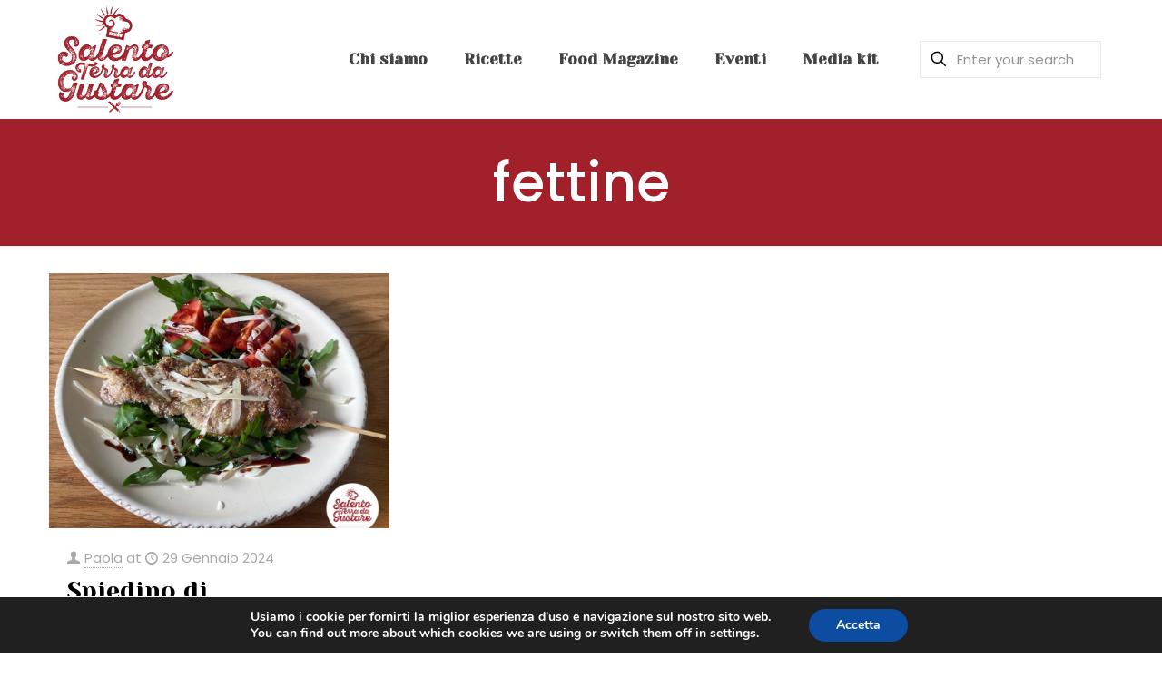

--- FILE ---
content_type: text/html; charset=UTF-8
request_url: https://www.salentoterradagustare.it/tag/fettine/
body_size: 40093
content:
<!DOCTYPE html>
<html lang="it-IT" class="no-js " itemscope itemtype="https://schema.org/WebPage" >

<head>

<meta charset="UTF-8" />
<link rel="alternate" hreflang="it-IT" href="https://www.salentoterradagustare.it/tag/fettine/"/>
<meta name='robots' content='index, follow, max-image-preview:large, max-snippet:-1, max-video-preview:-1' />
	<style>img:is([sizes="auto" i], [sizes^="auto," i]) { contain-intrinsic-size: 3000px 1500px }</style>
	<meta name="format-detection" content="telephone=no">
<meta name="viewport" content="width=device-width, initial-scale=1, maximum-scale=1" />
<link rel="shortcut icon" href="https://www.salentoterradagustare.it/wp-content/uploads/2019/04/favicon.png" type="image/x-icon" />
<link rel="apple-touch-icon" href="https://www.salentoterradagustare.it/wp-content/uploads/2019/04/favicon.png" />

	<!-- This site is optimized with the Yoast SEO plugin v26.6 - https://yoast.com/wordpress/plugins/seo/ -->
	<title>fettine Archivi - Salento Terra da Gustare</title>
	<link rel="canonical" href="https://www.salentoterradagustare.it/tag/fettine/" />
	<meta property="og:locale" content="it_IT" />
	<meta property="og:type" content="article" />
	<meta property="og:title" content="fettine Archivi - Salento Terra da Gustare" />
	<meta property="og:url" content="https://www.salentoterradagustare.it/tag/fettine/" />
	<meta property="og:site_name" content="Salento Terra da Gustare" />
	<meta name="twitter:card" content="summary_large_image" />
	<script type="application/ld+json" class="yoast-schema-graph">{"@context":"https://schema.org","@graph":[{"@type":"CollectionPage","@id":"https://www.salentoterradagustare.it/tag/fettine/","url":"https://www.salentoterradagustare.it/tag/fettine/","name":"fettine Archivi - Salento Terra da Gustare","isPartOf":{"@id":"https://www.salentoterradagustare.it/#website"},"primaryImageOfPage":{"@id":"https://www.salentoterradagustare.it/tag/fettine/#primaryimage"},"image":{"@id":"https://www.salentoterradagustare.it/tag/fettine/#primaryimage"},"thumbnailUrl":"https://www.salentoterradagustare.it/wp-content/uploads/2024/01/capocollo-mmustunisciatu-orizz.jpg","breadcrumb":{"@id":"https://www.salentoterradagustare.it/tag/fettine/#breadcrumb"},"inLanguage":"it-IT"},{"@type":"ImageObject","inLanguage":"it-IT","@id":"https://www.salentoterradagustare.it/tag/fettine/#primaryimage","url":"https://www.salentoterradagustare.it/wp-content/uploads/2024/01/capocollo-mmustunisciatu-orizz.jpg","contentUrl":"https://www.salentoterradagustare.it/wp-content/uploads/2024/01/capocollo-mmustunisciatu-orizz.jpg","width":1366,"height":1140},{"@type":"BreadcrumbList","@id":"https://www.salentoterradagustare.it/tag/fettine/#breadcrumb","itemListElement":[{"@type":"ListItem","position":1,"name":"Home","item":"https://www.salentoterradagustare.it/"},{"@type":"ListItem","position":2,"name":"fettine"}]},{"@type":"WebSite","@id":"https://www.salentoterradagustare.it/#website","url":"https://www.salentoterradagustare.it/","name":"Salento Terra da Gustare","description":"Solo un altro sito WordPress","publisher":{"@id":"https://www.salentoterradagustare.it/#organization"},"potentialAction":[{"@type":"SearchAction","target":{"@type":"EntryPoint","urlTemplate":"https://www.salentoterradagustare.it/?s={search_term_string}"},"query-input":{"@type":"PropertyValueSpecification","valueRequired":true,"valueName":"search_term_string"}}],"inLanguage":"it-IT"},{"@type":"Organization","@id":"https://www.salentoterradagustare.it/#organization","name":"Salento Terra da Gustare","url":"https://www.salentoterradagustare.it/","logo":{"@type":"ImageObject","inLanguage":"it-IT","@id":"https://www.salentoterradagustare.it/#/schema/logo/image/","url":"https://www.salentoterradagustare.it/wp-content/uploads/2023/06/salento_terra_da_gustare_logo.png","contentUrl":"https://www.salentoterradagustare.it/wp-content/uploads/2023/06/salento_terra_da_gustare_logo.png","width":450,"height":418,"caption":"Salento Terra da Gustare"},"image":{"@id":"https://www.salentoterradagustare.it/#/schema/logo/image/"},"sameAs":["https://www.facebook.com/salentoterradagustare","https://www.instagram.com/salentoterradagustare/"]}]}</script>
	<!-- / Yoast SEO plugin. -->


<link rel='dns-prefetch' href='//www.googletagmanager.com' />
<link rel='dns-prefetch' href='//fonts.googleapis.com' />
<link rel='dns-prefetch' href='//pagead2.googlesyndication.com' />
<link rel="alternate" type="application/rss+xml" title="Salento Terra da Gustare &raquo; Feed" href="https://www.salentoterradagustare.it/feed/" />
<link rel="alternate" type="application/rss+xml" title="Salento Terra da Gustare &raquo; Feed dei commenti" href="https://www.salentoterradagustare.it/comments/feed/" />
<link rel="alternate" type="application/rss+xml" title="Salento Terra da Gustare &raquo; fettine Feed del tag" href="https://www.salentoterradagustare.it/tag/fettine/feed/" />
		<!-- This site uses the Google Analytics by MonsterInsights plugin v9.11.0 - Using Analytics tracking - https://www.monsterinsights.com/ -->
							<script src="//www.googletagmanager.com/gtag/js?id=G-E7T4QZ330N"  data-cfasync="false" data-wpfc-render="false" type="text/javascript" async></script>
			<script data-cfasync="false" data-wpfc-render="false" type="text/javascript">
				var mi_version = '9.11.0';
				var mi_track_user = true;
				var mi_no_track_reason = '';
								var MonsterInsightsDefaultLocations = {"page_location":"https:\/\/www.salentoterradagustare.it\/tag\/fettine\/"};
								if ( typeof MonsterInsightsPrivacyGuardFilter === 'function' ) {
					var MonsterInsightsLocations = (typeof MonsterInsightsExcludeQuery === 'object') ? MonsterInsightsPrivacyGuardFilter( MonsterInsightsExcludeQuery ) : MonsterInsightsPrivacyGuardFilter( MonsterInsightsDefaultLocations );
				} else {
					var MonsterInsightsLocations = (typeof MonsterInsightsExcludeQuery === 'object') ? MonsterInsightsExcludeQuery : MonsterInsightsDefaultLocations;
				}

								var disableStrs = [
										'ga-disable-G-E7T4QZ330N',
									];

				/* Function to detect opted out users */
				function __gtagTrackerIsOptedOut() {
					for (var index = 0; index < disableStrs.length; index++) {
						if (document.cookie.indexOf(disableStrs[index] + '=true') > -1) {
							return true;
						}
					}

					return false;
				}

				/* Disable tracking if the opt-out cookie exists. */
				if (__gtagTrackerIsOptedOut()) {
					for (var index = 0; index < disableStrs.length; index++) {
						window[disableStrs[index]] = true;
					}
				}

				/* Opt-out function */
				function __gtagTrackerOptout() {
					for (var index = 0; index < disableStrs.length; index++) {
						document.cookie = disableStrs[index] + '=true; expires=Thu, 31 Dec 2099 23:59:59 UTC; path=/';
						window[disableStrs[index]] = true;
					}
				}

				if ('undefined' === typeof gaOptout) {
					function gaOptout() {
						__gtagTrackerOptout();
					}
				}
								window.dataLayer = window.dataLayer || [];

				window.MonsterInsightsDualTracker = {
					helpers: {},
					trackers: {},
				};
				if (mi_track_user) {
					function __gtagDataLayer() {
						dataLayer.push(arguments);
					}

					function __gtagTracker(type, name, parameters) {
						if (!parameters) {
							parameters = {};
						}

						if (parameters.send_to) {
							__gtagDataLayer.apply(null, arguments);
							return;
						}

						if (type === 'event') {
														parameters.send_to = monsterinsights_frontend.v4_id;
							var hookName = name;
							if (typeof parameters['event_category'] !== 'undefined') {
								hookName = parameters['event_category'] + ':' + name;
							}

							if (typeof MonsterInsightsDualTracker.trackers[hookName] !== 'undefined') {
								MonsterInsightsDualTracker.trackers[hookName](parameters);
							} else {
								__gtagDataLayer('event', name, parameters);
							}
							
						} else {
							__gtagDataLayer.apply(null, arguments);
						}
					}

					__gtagTracker('js', new Date());
					__gtagTracker('set', {
						'developer_id.dZGIzZG': true,
											});
					if ( MonsterInsightsLocations.page_location ) {
						__gtagTracker('set', MonsterInsightsLocations);
					}
										__gtagTracker('config', 'G-E7T4QZ330N', {"forceSSL":"true","link_attribution":"true"} );
										window.gtag = __gtagTracker;										(function () {
						/* https://developers.google.com/analytics/devguides/collection/analyticsjs/ */
						/* ga and __gaTracker compatibility shim. */
						var noopfn = function () {
							return null;
						};
						var newtracker = function () {
							return new Tracker();
						};
						var Tracker = function () {
							return null;
						};
						var p = Tracker.prototype;
						p.get = noopfn;
						p.set = noopfn;
						p.send = function () {
							var args = Array.prototype.slice.call(arguments);
							args.unshift('send');
							__gaTracker.apply(null, args);
						};
						var __gaTracker = function () {
							var len = arguments.length;
							if (len === 0) {
								return;
							}
							var f = arguments[len - 1];
							if (typeof f !== 'object' || f === null || typeof f.hitCallback !== 'function') {
								if ('send' === arguments[0]) {
									var hitConverted, hitObject = false, action;
									if ('event' === arguments[1]) {
										if ('undefined' !== typeof arguments[3]) {
											hitObject = {
												'eventAction': arguments[3],
												'eventCategory': arguments[2],
												'eventLabel': arguments[4],
												'value': arguments[5] ? arguments[5] : 1,
											}
										}
									}
									if ('pageview' === arguments[1]) {
										if ('undefined' !== typeof arguments[2]) {
											hitObject = {
												'eventAction': 'page_view',
												'page_path': arguments[2],
											}
										}
									}
									if (typeof arguments[2] === 'object') {
										hitObject = arguments[2];
									}
									if (typeof arguments[5] === 'object') {
										Object.assign(hitObject, arguments[5]);
									}
									if ('undefined' !== typeof arguments[1].hitType) {
										hitObject = arguments[1];
										if ('pageview' === hitObject.hitType) {
											hitObject.eventAction = 'page_view';
										}
									}
									if (hitObject) {
										action = 'timing' === arguments[1].hitType ? 'timing_complete' : hitObject.eventAction;
										hitConverted = mapArgs(hitObject);
										__gtagTracker('event', action, hitConverted);
									}
								}
								return;
							}

							function mapArgs(args) {
								var arg, hit = {};
								var gaMap = {
									'eventCategory': 'event_category',
									'eventAction': 'event_action',
									'eventLabel': 'event_label',
									'eventValue': 'event_value',
									'nonInteraction': 'non_interaction',
									'timingCategory': 'event_category',
									'timingVar': 'name',
									'timingValue': 'value',
									'timingLabel': 'event_label',
									'page': 'page_path',
									'location': 'page_location',
									'title': 'page_title',
									'referrer' : 'page_referrer',
								};
								for (arg in args) {
																		if (!(!args.hasOwnProperty(arg) || !gaMap.hasOwnProperty(arg))) {
										hit[gaMap[arg]] = args[arg];
									} else {
										hit[arg] = args[arg];
									}
								}
								return hit;
							}

							try {
								f.hitCallback();
							} catch (ex) {
							}
						};
						__gaTracker.create = newtracker;
						__gaTracker.getByName = newtracker;
						__gaTracker.getAll = function () {
							return [];
						};
						__gaTracker.remove = noopfn;
						__gaTracker.loaded = true;
						window['__gaTracker'] = __gaTracker;
					})();
									} else {
										console.log("");
					(function () {
						function __gtagTracker() {
							return null;
						}

						window['__gtagTracker'] = __gtagTracker;
						window['gtag'] = __gtagTracker;
					})();
									}
			</script>
							<!-- / Google Analytics by MonsterInsights -->
		<script type="text/javascript">
/* <![CDATA[ */
window._wpemojiSettings = {"baseUrl":"https:\/\/s.w.org\/images\/core\/emoji\/16.0.1\/72x72\/","ext":".png","svgUrl":"https:\/\/s.w.org\/images\/core\/emoji\/16.0.1\/svg\/","svgExt":".svg","source":{"concatemoji":"https:\/\/www.salentoterradagustare.it\/wp-includes\/js\/wp-emoji-release.min.js?ver=6.8.3"}};
/*! This file is auto-generated */
!function(s,n){var o,i,e;function c(e){try{var t={supportTests:e,timestamp:(new Date).valueOf()};sessionStorage.setItem(o,JSON.stringify(t))}catch(e){}}function p(e,t,n){e.clearRect(0,0,e.canvas.width,e.canvas.height),e.fillText(t,0,0);var t=new Uint32Array(e.getImageData(0,0,e.canvas.width,e.canvas.height).data),a=(e.clearRect(0,0,e.canvas.width,e.canvas.height),e.fillText(n,0,0),new Uint32Array(e.getImageData(0,0,e.canvas.width,e.canvas.height).data));return t.every(function(e,t){return e===a[t]})}function u(e,t){e.clearRect(0,0,e.canvas.width,e.canvas.height),e.fillText(t,0,0);for(var n=e.getImageData(16,16,1,1),a=0;a<n.data.length;a++)if(0!==n.data[a])return!1;return!0}function f(e,t,n,a){switch(t){case"flag":return n(e,"\ud83c\udff3\ufe0f\u200d\u26a7\ufe0f","\ud83c\udff3\ufe0f\u200b\u26a7\ufe0f")?!1:!n(e,"\ud83c\udde8\ud83c\uddf6","\ud83c\udde8\u200b\ud83c\uddf6")&&!n(e,"\ud83c\udff4\udb40\udc67\udb40\udc62\udb40\udc65\udb40\udc6e\udb40\udc67\udb40\udc7f","\ud83c\udff4\u200b\udb40\udc67\u200b\udb40\udc62\u200b\udb40\udc65\u200b\udb40\udc6e\u200b\udb40\udc67\u200b\udb40\udc7f");case"emoji":return!a(e,"\ud83e\udedf")}return!1}function g(e,t,n,a){var r="undefined"!=typeof WorkerGlobalScope&&self instanceof WorkerGlobalScope?new OffscreenCanvas(300,150):s.createElement("canvas"),o=r.getContext("2d",{willReadFrequently:!0}),i=(o.textBaseline="top",o.font="600 32px Arial",{});return e.forEach(function(e){i[e]=t(o,e,n,a)}),i}function t(e){var t=s.createElement("script");t.src=e,t.defer=!0,s.head.appendChild(t)}"undefined"!=typeof Promise&&(o="wpEmojiSettingsSupports",i=["flag","emoji"],n.supports={everything:!0,everythingExceptFlag:!0},e=new Promise(function(e){s.addEventListener("DOMContentLoaded",e,{once:!0})}),new Promise(function(t){var n=function(){try{var e=JSON.parse(sessionStorage.getItem(o));if("object"==typeof e&&"number"==typeof e.timestamp&&(new Date).valueOf()<e.timestamp+604800&&"object"==typeof e.supportTests)return e.supportTests}catch(e){}return null}();if(!n){if("undefined"!=typeof Worker&&"undefined"!=typeof OffscreenCanvas&&"undefined"!=typeof URL&&URL.createObjectURL&&"undefined"!=typeof Blob)try{var e="postMessage("+g.toString()+"("+[JSON.stringify(i),f.toString(),p.toString(),u.toString()].join(",")+"));",a=new Blob([e],{type:"text/javascript"}),r=new Worker(URL.createObjectURL(a),{name:"wpTestEmojiSupports"});return void(r.onmessage=function(e){c(n=e.data),r.terminate(),t(n)})}catch(e){}c(n=g(i,f,p,u))}t(n)}).then(function(e){for(var t in e)n.supports[t]=e[t],n.supports.everything=n.supports.everything&&n.supports[t],"flag"!==t&&(n.supports.everythingExceptFlag=n.supports.everythingExceptFlag&&n.supports[t]);n.supports.everythingExceptFlag=n.supports.everythingExceptFlag&&!n.supports.flag,n.DOMReady=!1,n.readyCallback=function(){n.DOMReady=!0}}).then(function(){return e}).then(function(){var e;n.supports.everything||(n.readyCallback(),(e=n.source||{}).concatemoji?t(e.concatemoji):e.wpemoji&&e.twemoji&&(t(e.twemoji),t(e.wpemoji)))}))}((window,document),window._wpemojiSettings);
/* ]]> */
</script>
<style id='wp-emoji-styles-inline-css' type='text/css'>

	img.wp-smiley, img.emoji {
		display: inline !important;
		border: none !important;
		box-shadow: none !important;
		height: 1em !important;
		width: 1em !important;
		margin: 0 0.07em !important;
		vertical-align: -0.1em !important;
		background: none !important;
		padding: 0 !important;
	}
</style>
<link rel='stylesheet' id='wp-block-library-css' href='https://www.salentoterradagustare.it/wp-includes/css/dist/block-library/style.min.css?ver=6.8.3' type='text/css' media='all' />
<style id='classic-theme-styles-inline-css' type='text/css'>
/*! This file is auto-generated */
.wp-block-button__link{color:#fff;background-color:#32373c;border-radius:9999px;box-shadow:none;text-decoration:none;padding:calc(.667em + 2px) calc(1.333em + 2px);font-size:1.125em}.wp-block-file__button{background:#32373c;color:#fff;text-decoration:none}
</style>
<style id='global-styles-inline-css' type='text/css'>
:root{--wp--preset--aspect-ratio--square: 1;--wp--preset--aspect-ratio--4-3: 4/3;--wp--preset--aspect-ratio--3-4: 3/4;--wp--preset--aspect-ratio--3-2: 3/2;--wp--preset--aspect-ratio--2-3: 2/3;--wp--preset--aspect-ratio--16-9: 16/9;--wp--preset--aspect-ratio--9-16: 9/16;--wp--preset--color--black: #000000;--wp--preset--color--cyan-bluish-gray: #abb8c3;--wp--preset--color--white: #ffffff;--wp--preset--color--pale-pink: #f78da7;--wp--preset--color--vivid-red: #cf2e2e;--wp--preset--color--luminous-vivid-orange: #ff6900;--wp--preset--color--luminous-vivid-amber: #fcb900;--wp--preset--color--light-green-cyan: #7bdcb5;--wp--preset--color--vivid-green-cyan: #00d084;--wp--preset--color--pale-cyan-blue: #8ed1fc;--wp--preset--color--vivid-cyan-blue: #0693e3;--wp--preset--color--vivid-purple: #9b51e0;--wp--preset--gradient--vivid-cyan-blue-to-vivid-purple: linear-gradient(135deg,rgba(6,147,227,1) 0%,rgb(155,81,224) 100%);--wp--preset--gradient--light-green-cyan-to-vivid-green-cyan: linear-gradient(135deg,rgb(122,220,180) 0%,rgb(0,208,130) 100%);--wp--preset--gradient--luminous-vivid-amber-to-luminous-vivid-orange: linear-gradient(135deg,rgba(252,185,0,1) 0%,rgba(255,105,0,1) 100%);--wp--preset--gradient--luminous-vivid-orange-to-vivid-red: linear-gradient(135deg,rgba(255,105,0,1) 0%,rgb(207,46,46) 100%);--wp--preset--gradient--very-light-gray-to-cyan-bluish-gray: linear-gradient(135deg,rgb(238,238,238) 0%,rgb(169,184,195) 100%);--wp--preset--gradient--cool-to-warm-spectrum: linear-gradient(135deg,rgb(74,234,220) 0%,rgb(151,120,209) 20%,rgb(207,42,186) 40%,rgb(238,44,130) 60%,rgb(251,105,98) 80%,rgb(254,248,76) 100%);--wp--preset--gradient--blush-light-purple: linear-gradient(135deg,rgb(255,206,236) 0%,rgb(152,150,240) 100%);--wp--preset--gradient--blush-bordeaux: linear-gradient(135deg,rgb(254,205,165) 0%,rgb(254,45,45) 50%,rgb(107,0,62) 100%);--wp--preset--gradient--luminous-dusk: linear-gradient(135deg,rgb(255,203,112) 0%,rgb(199,81,192) 50%,rgb(65,88,208) 100%);--wp--preset--gradient--pale-ocean: linear-gradient(135deg,rgb(255,245,203) 0%,rgb(182,227,212) 50%,rgb(51,167,181) 100%);--wp--preset--gradient--electric-grass: linear-gradient(135deg,rgb(202,248,128) 0%,rgb(113,206,126) 100%);--wp--preset--gradient--midnight: linear-gradient(135deg,rgb(2,3,129) 0%,rgb(40,116,252) 100%);--wp--preset--font-size--small: 13px;--wp--preset--font-size--medium: 20px;--wp--preset--font-size--large: 36px;--wp--preset--font-size--x-large: 42px;--wp--preset--spacing--20: 0.44rem;--wp--preset--spacing--30: 0.67rem;--wp--preset--spacing--40: 1rem;--wp--preset--spacing--50: 1.5rem;--wp--preset--spacing--60: 2.25rem;--wp--preset--spacing--70: 3.38rem;--wp--preset--spacing--80: 5.06rem;--wp--preset--shadow--natural: 6px 6px 9px rgba(0, 0, 0, 0.2);--wp--preset--shadow--deep: 12px 12px 50px rgba(0, 0, 0, 0.4);--wp--preset--shadow--sharp: 6px 6px 0px rgba(0, 0, 0, 0.2);--wp--preset--shadow--outlined: 6px 6px 0px -3px rgba(255, 255, 255, 1), 6px 6px rgba(0, 0, 0, 1);--wp--preset--shadow--crisp: 6px 6px 0px rgba(0, 0, 0, 1);}:where(.is-layout-flex){gap: 0.5em;}:where(.is-layout-grid){gap: 0.5em;}body .is-layout-flex{display: flex;}.is-layout-flex{flex-wrap: wrap;align-items: center;}.is-layout-flex > :is(*, div){margin: 0;}body .is-layout-grid{display: grid;}.is-layout-grid > :is(*, div){margin: 0;}:where(.wp-block-columns.is-layout-flex){gap: 2em;}:where(.wp-block-columns.is-layout-grid){gap: 2em;}:where(.wp-block-post-template.is-layout-flex){gap: 1.25em;}:where(.wp-block-post-template.is-layout-grid){gap: 1.25em;}.has-black-color{color: var(--wp--preset--color--black) !important;}.has-cyan-bluish-gray-color{color: var(--wp--preset--color--cyan-bluish-gray) !important;}.has-white-color{color: var(--wp--preset--color--white) !important;}.has-pale-pink-color{color: var(--wp--preset--color--pale-pink) !important;}.has-vivid-red-color{color: var(--wp--preset--color--vivid-red) !important;}.has-luminous-vivid-orange-color{color: var(--wp--preset--color--luminous-vivid-orange) !important;}.has-luminous-vivid-amber-color{color: var(--wp--preset--color--luminous-vivid-amber) !important;}.has-light-green-cyan-color{color: var(--wp--preset--color--light-green-cyan) !important;}.has-vivid-green-cyan-color{color: var(--wp--preset--color--vivid-green-cyan) !important;}.has-pale-cyan-blue-color{color: var(--wp--preset--color--pale-cyan-blue) !important;}.has-vivid-cyan-blue-color{color: var(--wp--preset--color--vivid-cyan-blue) !important;}.has-vivid-purple-color{color: var(--wp--preset--color--vivid-purple) !important;}.has-black-background-color{background-color: var(--wp--preset--color--black) !important;}.has-cyan-bluish-gray-background-color{background-color: var(--wp--preset--color--cyan-bluish-gray) !important;}.has-white-background-color{background-color: var(--wp--preset--color--white) !important;}.has-pale-pink-background-color{background-color: var(--wp--preset--color--pale-pink) !important;}.has-vivid-red-background-color{background-color: var(--wp--preset--color--vivid-red) !important;}.has-luminous-vivid-orange-background-color{background-color: var(--wp--preset--color--luminous-vivid-orange) !important;}.has-luminous-vivid-amber-background-color{background-color: var(--wp--preset--color--luminous-vivid-amber) !important;}.has-light-green-cyan-background-color{background-color: var(--wp--preset--color--light-green-cyan) !important;}.has-vivid-green-cyan-background-color{background-color: var(--wp--preset--color--vivid-green-cyan) !important;}.has-pale-cyan-blue-background-color{background-color: var(--wp--preset--color--pale-cyan-blue) !important;}.has-vivid-cyan-blue-background-color{background-color: var(--wp--preset--color--vivid-cyan-blue) !important;}.has-vivid-purple-background-color{background-color: var(--wp--preset--color--vivid-purple) !important;}.has-black-border-color{border-color: var(--wp--preset--color--black) !important;}.has-cyan-bluish-gray-border-color{border-color: var(--wp--preset--color--cyan-bluish-gray) !important;}.has-white-border-color{border-color: var(--wp--preset--color--white) !important;}.has-pale-pink-border-color{border-color: var(--wp--preset--color--pale-pink) !important;}.has-vivid-red-border-color{border-color: var(--wp--preset--color--vivid-red) !important;}.has-luminous-vivid-orange-border-color{border-color: var(--wp--preset--color--luminous-vivid-orange) !important;}.has-luminous-vivid-amber-border-color{border-color: var(--wp--preset--color--luminous-vivid-amber) !important;}.has-light-green-cyan-border-color{border-color: var(--wp--preset--color--light-green-cyan) !important;}.has-vivid-green-cyan-border-color{border-color: var(--wp--preset--color--vivid-green-cyan) !important;}.has-pale-cyan-blue-border-color{border-color: var(--wp--preset--color--pale-cyan-blue) !important;}.has-vivid-cyan-blue-border-color{border-color: var(--wp--preset--color--vivid-cyan-blue) !important;}.has-vivid-purple-border-color{border-color: var(--wp--preset--color--vivid-purple) !important;}.has-vivid-cyan-blue-to-vivid-purple-gradient-background{background: var(--wp--preset--gradient--vivid-cyan-blue-to-vivid-purple) !important;}.has-light-green-cyan-to-vivid-green-cyan-gradient-background{background: var(--wp--preset--gradient--light-green-cyan-to-vivid-green-cyan) !important;}.has-luminous-vivid-amber-to-luminous-vivid-orange-gradient-background{background: var(--wp--preset--gradient--luminous-vivid-amber-to-luminous-vivid-orange) !important;}.has-luminous-vivid-orange-to-vivid-red-gradient-background{background: var(--wp--preset--gradient--luminous-vivid-orange-to-vivid-red) !important;}.has-very-light-gray-to-cyan-bluish-gray-gradient-background{background: var(--wp--preset--gradient--very-light-gray-to-cyan-bluish-gray) !important;}.has-cool-to-warm-spectrum-gradient-background{background: var(--wp--preset--gradient--cool-to-warm-spectrum) !important;}.has-blush-light-purple-gradient-background{background: var(--wp--preset--gradient--blush-light-purple) !important;}.has-blush-bordeaux-gradient-background{background: var(--wp--preset--gradient--blush-bordeaux) !important;}.has-luminous-dusk-gradient-background{background: var(--wp--preset--gradient--luminous-dusk) !important;}.has-pale-ocean-gradient-background{background: var(--wp--preset--gradient--pale-ocean) !important;}.has-electric-grass-gradient-background{background: var(--wp--preset--gradient--electric-grass) !important;}.has-midnight-gradient-background{background: var(--wp--preset--gradient--midnight) !important;}.has-small-font-size{font-size: var(--wp--preset--font-size--small) !important;}.has-medium-font-size{font-size: var(--wp--preset--font-size--medium) !important;}.has-large-font-size{font-size: var(--wp--preset--font-size--large) !important;}.has-x-large-font-size{font-size: var(--wp--preset--font-size--x-large) !important;}
:where(.wp-block-post-template.is-layout-flex){gap: 1.25em;}:where(.wp-block-post-template.is-layout-grid){gap: 1.25em;}
:where(.wp-block-columns.is-layout-flex){gap: 2em;}:where(.wp-block-columns.is-layout-grid){gap: 2em;}
:root :where(.wp-block-pullquote){font-size: 1.5em;line-height: 1.6;}
</style>
<link data-minify="1" rel='stylesheet' id='dashicons-css' href='https://www.salentoterradagustare.it/wp-content/cache/min/1/wp-includes/css/dashicons.min.css?ver=1753080284' type='text/css' media='all' />
<link rel='stylesheet' id='admin-bar-css' href='https://www.salentoterradagustare.it/wp-includes/css/admin-bar.min.css?ver=6.8.3' type='text/css' media='all' />
<style id='admin-bar-inline-css' type='text/css'>

    /* Hide CanvasJS credits for P404 charts specifically */
    #p404RedirectChart .canvasjs-chart-credit {
        display: none !important;
    }
    
    #p404RedirectChart canvas {
        border-radius: 6px;
    }

    .p404-redirect-adminbar-weekly-title {
        font-weight: bold;
        font-size: 14px;
        color: #fff;
        margin-bottom: 6px;
    }

    #wpadminbar #wp-admin-bar-p404_free_top_button .ab-icon:before {
        content: "\f103";
        color: #dc3545;
        top: 3px;
    }
    
    #wp-admin-bar-p404_free_top_button .ab-item {
        min-width: 80px !important;
        padding: 0px !important;
    }
    
    /* Ensure proper positioning and z-index for P404 dropdown */
    .p404-redirect-adminbar-dropdown-wrap { 
        min-width: 0; 
        padding: 0;
        position: static !important;
    }
    
    #wpadminbar #wp-admin-bar-p404_free_top_button_dropdown {
        position: static !important;
    }
    
    #wpadminbar #wp-admin-bar-p404_free_top_button_dropdown .ab-item {
        padding: 0 !important;
        margin: 0 !important;
    }
    
    .p404-redirect-dropdown-container {
        min-width: 340px;
        padding: 18px 18px 12px 18px;
        background: #23282d !important;
        color: #fff;
        border-radius: 12px;
        box-shadow: 0 8px 32px rgba(0,0,0,0.25);
        margin-top: 10px;
        position: relative !important;
        z-index: 999999 !important;
        display: block !important;
        border: 1px solid #444;
    }
    
    /* Ensure P404 dropdown appears on hover */
    #wpadminbar #wp-admin-bar-p404_free_top_button .p404-redirect-dropdown-container { 
        display: none !important;
    }
    
    #wpadminbar #wp-admin-bar-p404_free_top_button:hover .p404-redirect-dropdown-container { 
        display: block !important;
    }
    
    #wpadminbar #wp-admin-bar-p404_free_top_button:hover #wp-admin-bar-p404_free_top_button_dropdown .p404-redirect-dropdown-container {
        display: block !important;
    }
    
    .p404-redirect-card {
        background: #2c3338;
        border-radius: 8px;
        padding: 18px 18px 12px 18px;
        box-shadow: 0 2px 8px rgba(0,0,0,0.07);
        display: flex;
        flex-direction: column;
        align-items: flex-start;
        border: 1px solid #444;
    }
    
    .p404-redirect-btn {
        display: inline-block;
        background: #dc3545;
        color: #fff !important;
        font-weight: bold;
        padding: 5px 22px;
        border-radius: 8px;
        text-decoration: none;
        font-size: 17px;
        transition: background 0.2s, box-shadow 0.2s;
        margin-top: 8px;
        box-shadow: 0 2px 8px rgba(220,53,69,0.15);
        text-align: center;
        line-height: 1.6;
    }
    
    .p404-redirect-btn:hover {
        background: #c82333;
        color: #fff !important;
        box-shadow: 0 4px 16px rgba(220,53,69,0.25);
    }
    
    /* Prevent conflicts with other admin bar dropdowns */
    #wpadminbar .ab-top-menu > li:hover > .ab-item,
    #wpadminbar .ab-top-menu > li.hover > .ab-item {
        z-index: auto;
    }
    
    #wpadminbar #wp-admin-bar-p404_free_top_button:hover > .ab-item {
        z-index: 999998 !important;
    }
    
</style>
<link data-minify="1" rel='stylesheet' id='contact-form-7-css' href='https://www.salentoterradagustare.it/wp-content/cache/min/1/wp-content/plugins/contact-form-7/includes/css/styles.css?ver=1732213286' type='text/css' media='all' />
<link data-minify="1" rel='stylesheet' id='email-subscribers-css' href='https://www.salentoterradagustare.it/wp-content/cache/min/1/wp-content/plugins/email-subscribers/lite/public/css/email-subscribers-public.css?ver=1732213286' type='text/css' media='all' />
<link data-minify="1" rel='stylesheet' id='mfn-be-css' href='https://www.salentoterradagustare.it/wp-content/cache/background-css/www.salentoterradagustare.it/wp-content/cache/min/1/wp-content/themes/betheme/css/be.css?ver=1732213286&wpr_t=1767813810' type='text/css' media='all' />
<link rel='stylesheet' id='mfn-animations-css' href='https://www.salentoterradagustare.it/wp-content/themes/betheme/assets/animations/animations.min.css?ver=27.2.9.3' type='text/css' media='all' />
<link data-minify="1" rel='stylesheet' id='mfn-font-awesome-css' href='https://www.salentoterradagustare.it/wp-content/cache/min/1/wp-content/themes/betheme/fonts/fontawesome/fontawesome.css?ver=1732213286' type='text/css' media='all' />
<link rel='stylesheet' id='mfn-jplayer-css' href='https://www.salentoterradagustare.it/wp-content/cache/background-css/www.salentoterradagustare.it/wp-content/themes/betheme/assets/jplayer/css/jplayer.blue.monday.min.css?ver=27.2.9.3&wpr_t=1767813810' type='text/css' media='all' />
<link data-minify="1" rel='stylesheet' id='mfn-responsive-css' href='https://www.salentoterradagustare.it/wp-content/cache/background-css/www.salentoterradagustare.it/wp-content/cache/min/1/wp-content/themes/betheme/css/responsive.css?ver=1732213286&wpr_t=1767813810' type='text/css' media='all' />
<link rel='stylesheet' id='mfn-fonts-css' href='https://fonts.googleapis.com/css?family=Poppins%3A1%2C300%2C400%2C400italic%2C500%2C700%2C700italic%7CYeseva+One%3A1%2C300%2C400%2C400italic%2C500%2C700%2C700italic%7CMukta%3A1%2C300%2C400%2C400italic%2C500%2C700%2C700italic%7CEczar%3A1%2C300%2C400%2C400italic%2C500%2C700%2C700italic&#038;display=swap&#038;ver=6.8.3' type='text/css' media='all' />
<style id='mfn-dynamic-inline-css' type='text/css'>
html{background-color:#ffffff}#Wrapper,#Content,.mfn-popup .mfn-popup-content,.mfn-off-canvas-sidebar .mfn-off-canvas-content-wrapper,.mfn-cart-holder,.mfn-header-login,#Top_bar .search_wrapper,#Top_bar .top_bar_right .mfn-live-search-box,.column_livesearch .mfn-live-search-wrapper,.column_livesearch .mfn-live-search-box{background-color:#ffffff}.layout-boxed.mfn-bebuilder-header.mfn-ui #Wrapper .mfn-only-sample-content{background-color:#ffffff}body:not(.template-slider) #Header{min-height:0px}body.header-below:not(.template-slider) #Header{padding-top:0px}#Subheader{padding:140px 0}#Footer .widgets_wrapper{padding:80px 0}body,button,span.date_label,.timeline_items li h3 span,input[type="submit"],input[type="reset"],input[type="button"],input[type="date"],input[type="text"],input[type="password"],input[type="tel"],input[type="email"],textarea,select,.offer_li .title h3,.mfn-menu-item-megamenu{font-family:"Poppins",-apple-system,BlinkMacSystemFont,"Segoe UI",Roboto,Oxygen-Sans,Ubuntu,Cantarell,"Helvetica Neue",sans-serif}#menu > ul > li > a,a.action_button,#overlay-menu ul li a{font-family:"Yeseva One",-apple-system,BlinkMacSystemFont,"Segoe UI",Roboto,Oxygen-Sans,Ubuntu,Cantarell,"Helvetica Neue",sans-serif}#Subheader .title{font-family:"Poppins",-apple-system,BlinkMacSystemFont,"Segoe UI",Roboto,Oxygen-Sans,Ubuntu,Cantarell,"Helvetica Neue",sans-serif}h1,h2,h3,h4,.text-logo #logo{font-family:"Yeseva One",-apple-system,BlinkMacSystemFont,"Segoe UI",Roboto,Oxygen-Sans,Ubuntu,Cantarell,"Helvetica Neue",sans-serif}h5,h6{font-family:"Mukta",-apple-system,BlinkMacSystemFont,"Segoe UI",Roboto,Oxygen-Sans,Ubuntu,Cantarell,"Helvetica Neue",sans-serif}blockquote{font-family:"Mukta",-apple-system,BlinkMacSystemFont,"Segoe UI",Roboto,Oxygen-Sans,Ubuntu,Cantarell,"Helvetica Neue",sans-serif}.chart_box .chart .num,.counter .desc_wrapper .number-wrapper,.how_it_works .image .number,.pricing-box .plan-header .price,.quick_fact .number-wrapper,.woocommerce .product div.entry-summary .price{font-family:"Eczar",-apple-system,BlinkMacSystemFont,"Segoe UI",Roboto,Oxygen-Sans,Ubuntu,Cantarell,"Helvetica Neue",sans-serif}body,.mfn-menu-item-megamenu{font-size:15px;line-height:25px;font-weight:400;letter-spacing:0px}.big{font-size:18px;line-height:28px;font-weight:400;letter-spacing:0px}#menu > ul > li > a,a.action_button,#overlay-menu ul li a{font-size:17px;font-weight:600;letter-spacing:0px}#overlay-menu ul li a{line-height:25.5px}#Subheader .title{font-size:60px;line-height:60px;font-weight:500;letter-spacing:0px}h1,.text-logo #logo{font-size:60px;line-height:72px;font-weight:500;letter-spacing:0px}h2{font-size:44px;line-height:56px;font-weight:500;letter-spacing:0px}h3,.woocommerce ul.products li.product h3,.woocommerce #customer_login h2{font-size:32px;line-height:42px;font-weight:400;letter-spacing:0px}h4,.woocommerce .woocommerce-order-details__title,.woocommerce .wc-bacs-bank-details-heading,.woocommerce .woocommerce-customer-details h2{font-size:28px;line-height:36px;font-weight:700;letter-spacing:0px}h5{font-size:24px;line-height:30px;font-weight:700;letter-spacing:0px}h6{font-size:14px;line-height:24px;font-weight:400;letter-spacing:0px}#Intro .intro-title{font-size:70px;line-height:70px;font-weight:400;letter-spacing:0px}@media only screen and (min-width:768px) and (max-width:959px){body,.mfn-menu-item-megamenu{font-size:13px;line-height:21px;font-weight:400;letter-spacing:0px}.big{font-size:15px;line-height:24px;font-weight:400;letter-spacing:0px}#menu > ul > li > a,a.action_button,#overlay-menu ul li a{font-size:14px;font-weight:600;letter-spacing:0px}#overlay-menu ul li a{line-height:21px}#Subheader .title{font-size:51px;line-height:51px;font-weight:500;letter-spacing:0px}h1,.text-logo #logo{font-size:51px;line-height:61px;font-weight:500;letter-spacing:0px}h2{font-size:37px;line-height:48px;font-weight:500;letter-spacing:0px}h3,.woocommerce ul.products li.product h3,.woocommerce #customer_login h2{font-size:27px;line-height:36px;font-weight:400;letter-spacing:0px}h4,.woocommerce .woocommerce-order-details__title,.woocommerce .wc-bacs-bank-details-heading,.woocommerce .woocommerce-customer-details h2{font-size:24px;line-height:31px;font-weight:700;letter-spacing:0px}h5{font-size:20px;line-height:26px;font-weight:700;letter-spacing:0px}h6{font-size:13px;line-height:20px;font-weight:400;letter-spacing:0px}#Intro .intro-title{font-size:60px;line-height:60px;font-weight:400;letter-spacing:0px}blockquote{font-size:15px}.chart_box .chart .num{font-size:45px;line-height:45px}.counter .desc_wrapper .number-wrapper{font-size:45px;line-height:45px}.counter .desc_wrapper .title{font-size:14px;line-height:18px}.faq .question .title{font-size:14px}.fancy_heading .title{font-size:38px;line-height:38px}.offer .offer_li .desc_wrapper .title h3{font-size:32px;line-height:32px}.offer_thumb_ul li.offer_thumb_li .desc_wrapper .title h3{font-size:32px;line-height:32px}.pricing-box .plan-header h2{font-size:27px;line-height:27px}.pricing-box .plan-header .price > span{font-size:40px;line-height:40px}.pricing-box .plan-header .price sup.currency{font-size:18px;line-height:18px}.pricing-box .plan-header .price sup.period{font-size:14px;line-height:14px}.quick_fact .number-wrapper{font-size:80px;line-height:80px}.trailer_box .desc h2{font-size:27px;line-height:27px}.widget > h3{font-size:17px;line-height:20px}}@media only screen and (min-width:480px) and (max-width:767px){body,.mfn-menu-item-megamenu{font-size:13px;line-height:19px;font-weight:400;letter-spacing:0px}.big{font-size:14px;line-height:21px;font-weight:400;letter-spacing:0px}#menu > ul > li > a,a.action_button,#overlay-menu ul li a{font-size:13px;font-weight:600;letter-spacing:0px}#overlay-menu ul li a{line-height:19.5px}#Subheader .title{font-size:45px;line-height:45px;font-weight:500;letter-spacing:0px}h1,.text-logo #logo{font-size:45px;line-height:54px;font-weight:500;letter-spacing:0px}h2{font-size:33px;line-height:42px;font-weight:500;letter-spacing:0px}h3,.woocommerce ul.products li.product h3,.woocommerce #customer_login h2{font-size:24px;line-height:32px;font-weight:400;letter-spacing:0px}h4,.woocommerce .woocommerce-order-details__title,.woocommerce .wc-bacs-bank-details-heading,.woocommerce .woocommerce-customer-details h2{font-size:21px;line-height:27px;font-weight:700;letter-spacing:0px}h5{font-size:18px;line-height:23px;font-weight:700;letter-spacing:0px}h6{font-size:13px;line-height:19px;font-weight:400;letter-spacing:0px}#Intro .intro-title{font-size:53px;line-height:53px;font-weight:400;letter-spacing:0px}blockquote{font-size:14px}.chart_box .chart .num{font-size:40px;line-height:40px}.counter .desc_wrapper .number-wrapper{font-size:40px;line-height:40px}.counter .desc_wrapper .title{font-size:13px;line-height:16px}.faq .question .title{font-size:13px}.fancy_heading .title{font-size:34px;line-height:34px}.offer .offer_li .desc_wrapper .title h3{font-size:28px;line-height:28px}.offer_thumb_ul li.offer_thumb_li .desc_wrapper .title h3{font-size:28px;line-height:28px}.pricing-box .plan-header h2{font-size:24px;line-height:24px}.pricing-box .plan-header .price > span{font-size:34px;line-height:34px}.pricing-box .plan-header .price sup.currency{font-size:16px;line-height:16px}.pricing-box .plan-header .price sup.period{font-size:13px;line-height:13px}.quick_fact .number-wrapper{font-size:70px;line-height:70px}.trailer_box .desc h2{font-size:24px;line-height:24px}.widget > h3{font-size:16px;line-height:19px}}@media only screen and (max-width:479px){body,.mfn-menu-item-megamenu{font-size:13px;line-height:19px;font-weight:400;letter-spacing:0px}.big{font-size:13px;line-height:19px;font-weight:400;letter-spacing:0px}#menu > ul > li > a,a.action_button,#overlay-menu ul li a{font-size:13px;font-weight:600;letter-spacing:0px}#overlay-menu ul li a{line-height:19.5px}#Subheader .title{font-size:36px;line-height:36px;font-weight:500;letter-spacing:0px}h1,.text-logo #logo{font-size:36px;line-height:43px;font-weight:500;letter-spacing:0px}h2{font-size:26px;line-height:34px;font-weight:500;letter-spacing:0px}h3,.woocommerce ul.products li.product h3,.woocommerce #customer_login h2{font-size:19px;line-height:25px;font-weight:400;letter-spacing:0px}h4,.woocommerce .woocommerce-order-details__title,.woocommerce .wc-bacs-bank-details-heading,.woocommerce .woocommerce-customer-details h2{font-size:17px;line-height:22px;font-weight:700;letter-spacing:0px}h5{font-size:14px;line-height:19px;font-weight:700;letter-spacing:0px}h6{font-size:13px;line-height:19px;font-weight:400;letter-spacing:0px}#Intro .intro-title{font-size:42px;line-height:42px;font-weight:400;letter-spacing:0px}blockquote{font-size:13px}.chart_box .chart .num{font-size:35px;line-height:35px}.counter .desc_wrapper .number-wrapper{font-size:35px;line-height:35px}.counter .desc_wrapper .title{font-size:13px;line-height:26px}.faq .question .title{font-size:13px}.fancy_heading .title{font-size:30px;line-height:30px}.offer .offer_li .desc_wrapper .title h3{font-size:26px;line-height:26px}.offer_thumb_ul li.offer_thumb_li .desc_wrapper .title h3{font-size:26px;line-height:26px}.pricing-box .plan-header h2{font-size:21px;line-height:21px}.pricing-box .plan-header .price > span{font-size:32px;line-height:32px}.pricing-box .plan-header .price sup.currency{font-size:14px;line-height:14px}.pricing-box .plan-header .price sup.period{font-size:13px;line-height:13px}.quick_fact .number-wrapper{font-size:60px;line-height:60px}.trailer_box .desc h2{font-size:21px;line-height:21px}.widget > h3{font-size:15px;line-height:18px}}.with_aside .sidebar.columns{width:23%}.with_aside .sections_group{width:77%}.aside_both .sidebar.columns{width:18%}.aside_both .sidebar.sidebar-1{margin-left:-82%}.aside_both .sections_group{width:64%;margin-left:18%}@media only screen and (min-width:1240px){#Wrapper,.with_aside .content_wrapper{max-width:1240px}body.layout-boxed.mfn-header-scrolled .mfn-header-tmpl.mfn-sticky-layout-width{max-width:1240px;left:0;right:0;margin-left:auto;margin-right:auto}body.layout-boxed:not(.mfn-header-scrolled) .mfn-header-tmpl.mfn-header-layout-width,body.layout-boxed .mfn-header-tmpl.mfn-header-layout-width:not(.mfn-hasSticky){max-width:1240px;left:0;right:0;margin-left:auto;margin-right:auto}body.layout-boxed.mfn-bebuilder-header.mfn-ui .mfn-only-sample-content{max-width:1240px;margin-left:auto;margin-right:auto}.section_wrapper,.container{max-width:1220px}.layout-boxed.header-boxed #Top_bar.is-sticky{max-width:1240px}}@media only screen and (max-width:767px){.content_wrapper .section_wrapper,.container,.four.columns .widget-area{max-width:770px !important}}  .button-default .button,.button-flat .button,.button-round .button{background-color:#f7f7f7;color:#747474}.button-stroke .button{border-color:#f7f7f7;color:#747474}.button-stroke .button:hover{background-color:#f7f7f7;color:#fff}.button-default .button_theme,.button-default button,.button-default input[type="button"],.button-default input[type="reset"],.button-default input[type="submit"],.button-flat .button_theme,.button-flat button,.button-flat input[type="button"],.button-flat input[type="reset"],.button-flat input[type="submit"],.button-round .button_theme,.button-round button,.button-round input[type="button"],.button-round input[type="reset"],.button-round input[type="submit"],.woocommerce #respond input#submit,.woocommerce a.button:not(.default),.woocommerce button.button,.woocommerce input.button,.woocommerce #respond input#submit:hover,.woocommerce a.button:hover,.woocommerce button.button:hover,.woocommerce input.button:hover{color:#ffffff}.button-default #respond input#submit.alt.disabled,.button-default #respond input#submit.alt.disabled:hover,.button-default #respond input#submit.alt:disabled,.button-default #respond input#submit.alt:disabled:hover,.button-default #respond input#submit.alt:disabled[disabled],.button-default #respond input#submit.alt:disabled[disabled]:hover,.button-default a.button.alt.disabled,.button-default a.button.alt.disabled:hover,.button-default a.button.alt:disabled,.button-default a.button.alt:disabled:hover,.button-default a.button.alt:disabled[disabled],.button-default a.button.alt:disabled[disabled]:hover,.button-default button.button.alt.disabled,.button-default button.button.alt.disabled:hover,.button-default button.button.alt:disabled,.button-default button.button.alt:disabled:hover,.button-default button.button.alt:disabled[disabled],.button-default button.button.alt:disabled[disabled]:hover,.button-default input.button.alt.disabled,.button-default input.button.alt.disabled:hover,.button-default input.button.alt:disabled,.button-default input.button.alt:disabled:hover,.button-default input.button.alt:disabled[disabled],.button-default input.button.alt:disabled[disabled]:hover,.button-default #respond input#submit.alt,.button-default a.button.alt,.button-default button.button.alt,.button-default input.button.alt,.button-default #respond input#submit.alt:hover,.button-default a.button.alt:hover,.button-default button.button.alt:hover,.button-default input.button.alt:hover,.button-flat #respond input#submit.alt.disabled,.button-flat #respond input#submit.alt.disabled:hover,.button-flat #respond input#submit.alt:disabled,.button-flat #respond input#submit.alt:disabled:hover,.button-flat #respond input#submit.alt:disabled[disabled],.button-flat #respond input#submit.alt:disabled[disabled]:hover,.button-flat a.button.alt.disabled,.button-flat a.button.alt.disabled:hover,.button-flat a.button.alt:disabled,.button-flat a.button.alt:disabled:hover,.button-flat a.button.alt:disabled[disabled],.button-flat a.button.alt:disabled[disabled]:hover,.button-flat button.button.alt.disabled,.button-flat button.button.alt.disabled:hover,.button-flat button.button.alt:disabled,.button-flat button.button.alt:disabled:hover,.button-flat button.button.alt:disabled[disabled],.button-flat button.button.alt:disabled[disabled]:hover,.button-flat input.button.alt.disabled,.button-flat input.button.alt.disabled:hover,.button-flat input.button.alt:disabled,.button-flat input.button.alt:disabled:hover,.button-flat input.button.alt:disabled[disabled],.button-flat input.button.alt:disabled[disabled]:hover,.button-flat #respond input#submit.alt,.button-flat a.button.alt,.button-flat button.button.alt,.button-flat input.button.alt,.button-flat #respond input#submit.alt:hover,.button-flat a.button.alt:hover,.button-flat button.button.alt:hover,.button-flat input.button.alt:hover,.button-round #respond input#submit.alt.disabled,.button-round #respond input#submit.alt.disabled:hover,.button-round #respond input#submit.alt:disabled,.button-round #respond input#submit.alt:disabled:hover,.button-round #respond input#submit.alt:disabled[disabled],.button-round #respond input#submit.alt:disabled[disabled]:hover,.button-round a.button.alt.disabled,.button-round a.button.alt.disabled:hover,.button-round a.button.alt:disabled,.button-round a.button.alt:disabled:hover,.button-round a.button.alt:disabled[disabled],.button-round a.button.alt:disabled[disabled]:hover,.button-round button.button.alt.disabled,.button-round button.button.alt.disabled:hover,.button-round button.button.alt:disabled,.button-round button.button.alt:disabled:hover,.button-round button.button.alt:disabled[disabled],.button-round button.button.alt:disabled[disabled]:hover,.button-round input.button.alt.disabled,.button-round input.button.alt.disabled:hover,.button-round input.button.alt:disabled,.button-round input.button.alt:disabled:hover,.button-round input.button.alt:disabled[disabled],.button-round input.button.alt:disabled[disabled]:hover,.button-round #respond input#submit.alt,.button-round a.button.alt,.button-round button.button.alt,.button-round input.button.alt,.button-round #respond input#submit.alt:hover,.button-round a.button.alt:hover,.button-round button.button.alt:hover,.button-round input.button.alt:hover{background-color:#a2202a;color:#ffffff}.button-stroke.woocommerce a.button:not(.default),.button-stroke .woocommerce a.button:not(.default),.button-stroke #respond input#submit.alt.disabled,.button-stroke #respond input#submit.alt.disabled:hover,.button-stroke #respond input#submit.alt:disabled,.button-stroke #respond input#submit.alt:disabled:hover,.button-stroke #respond input#submit.alt:disabled[disabled],.button-stroke #respond input#submit.alt:disabled[disabled]:hover,.button-stroke a.button.alt.disabled,.button-stroke a.button.alt.disabled:hover,.button-stroke a.button.alt:disabled,.button-stroke a.button.alt:disabled:hover,.button-stroke a.button.alt:disabled[disabled],.button-stroke a.button.alt:disabled[disabled]:hover,.button-stroke button.button.alt.disabled,.button-stroke button.button.alt.disabled:hover,.button-stroke button.button.alt:disabled,.button-stroke button.button.alt:disabled:hover,.button-stroke button.button.alt:disabled[disabled],.button-stroke button.button.alt:disabled[disabled]:hover,.button-stroke input.button.alt.disabled,.button-stroke input.button.alt.disabled:hover,.button-stroke input.button.alt:disabled,.button-stroke input.button.alt:disabled:hover,.button-stroke input.button.alt:disabled[disabled],.button-stroke input.button.alt:disabled[disabled]:hover,.button-stroke #respond input#submit.alt,.button-stroke a.button.alt,.button-stroke button.button.alt,.button-stroke input.button.alt{border-color:#a2202a;background:none;color:#a2202a}.button-stroke.woocommerce a.button:not(.default):hover,.button-stroke .woocommerce a.button:not(.default):hover,.button-stroke #respond input#submit.alt:hover,.button-stroke a.button.alt:hover,.button-stroke button.button.alt:hover,.button-stroke input.button.alt:hover,.button-stroke a.action_button:hover{background-color:#a2202a;color:#ffffff}.action_button,.action_button:hover{background-color:#f7f7f7;color:#747474}.button-stroke a.action_button{border-color:#f7f7f7}.footer_button{color:#ffffff!important;background-color:transparent;box-shadow:none!important}.footer_button:after{display:none!important}.button-custom.woocommerce .button,.button-custom .button,.button-custom .action_button,.button-custom .footer_button,.button-custom button,.button-custom button.button,.button-custom input[type="button"],.button-custom input[type="reset"],.button-custom input[type="submit"],.button-custom .woocommerce #respond input#submit,.button-custom .woocommerce a.button,.button-custom .woocommerce button.button,.button-custom .woocommerce input.button,.button-custom:where(body:not(.woocommerce-block-theme-has-button-styles)) .woocommerce button.button:disabled[disabled]{font-family:;font-size:14px;line-height:14px;font-weight:400;letter-spacing:0px;padding:12px 20px;border-width:0px;border-radius:0px}body.button-custom .button{color:#626262;background-color:#dbdddf;border-color:transparent}body.button-custom .button:hover{color:#626262;background-color:#d3d3d3;border-color:transparent}body .button-custom .button_theme,body.button-custom .button_theme,.button-custom button,.button-custom input[type="button"],.button-custom input[type="reset"],.button-custom input[type="submit"],.button-custom .woocommerce #respond input#submit,body.button-custom.woocommerce a.button:not(.default),.button-custom .woocommerce button.button,.button-custom .woocommerce input.button,.button-custom .woocommerce a.button_theme:not(.default){color:#ffffff;background-color:#0095eb;border-color:transparent;box-shadow:unset}body .button-custom .button_theme:hover,body.button-custom .button_theme:hover,.button-custom button:hover,.button-custom input[type="button"]:hover,.button-custom input[type="reset"]:hover,.button-custom input[type="submit"]:hover,.button-custom .woocommerce #respond input#submit:hover,body.button-custom.woocommerce a.button:not(.default):hover,.button-custom .woocommerce button.button:hover,.button-custom .woocommerce input.button:hover,.button-custom .woocommerce a.button_theme:not(.default):hover{color:#ffffff;background-color:#007cc3;border-color:transparent}body.button-custom .action_button{color:#626262;background-color:#dbdddf;border-color:transparent;box-shadow:unset}body.button-custom .action_button:hover{color:#626262;background-color:#d3d3d3;border-color:transparent}.button-custom #respond input#submit.alt.disabled,.button-custom #respond input#submit.alt.disabled:hover,.button-custom #respond input#submit.alt:disabled,.button-custom #respond input#submit.alt:disabled:hover,.button-custom #respond input#submit.alt:disabled[disabled],.button-custom #respond input#submit.alt:disabled[disabled]:hover,.button-custom a.button.alt.disabled,.button-custom a.button.alt.disabled:hover,.button-custom a.button.alt:disabled,.button-custom a.button.alt:disabled:hover,.button-custom a.button.alt:disabled[disabled],.button-custom a.button.alt:disabled[disabled]:hover,.button-custom button.button.alt.disabled,.button-custom button.button.alt.disabled:hover,.button-custom button.button.alt:disabled,.button-custom button.button.alt:disabled:hover,.button-custom button.button.alt:disabled[disabled],.button-custom button.button.alt:disabled[disabled]:hover,.button-custom input.button.alt.disabled,.button-custom input.button.alt.disabled:hover,.button-custom input.button.alt:disabled,.button-custom input.button.alt:disabled:hover,.button-custom input.button.alt:disabled[disabled],.button-custom input.button.alt:disabled[disabled]:hover,.button-custom #respond input#submit.alt,.button-custom a.button.alt,.button-custom button.button.alt,.button-custom input.button.alt{line-height:14px;padding:12px 20px;color:#ffffff;background-color:#0095eb;font-family:;font-size:14px;font-weight:400;letter-spacing:0px;border-width:0px;border-radius:0px}.button-custom #respond input#submit.alt:hover,.button-custom a.button.alt:hover,.button-custom button.button.alt:hover,.button-custom input.button.alt:hover,.button-custom a.action_button:hover{color:#ffffff;background-color:#007cc3}#Top_bar #logo,.header-fixed #Top_bar #logo,.header-plain #Top_bar #logo,.header-transparent #Top_bar #logo{height:120px;line-height:120px;padding:5px 0}.logo-overflow #Top_bar:not(.is-sticky) .logo{height:130px}#Top_bar .menu > li > a{padding:35px 0}.menu-highlight:not(.header-creative) #Top_bar .menu > li > a{margin:40px 0}.header-plain:not(.menu-highlight) #Top_bar .menu > li > a span:not(.description){line-height:130px}.header-fixed #Top_bar .menu > li > a{padding:50px 0}@media only screen and (max-width:767px){.mobile-header-mini #Top_bar #logo{height:50px!important;line-height:50px!important;margin:5px 0}}#Top_bar #logo img.svg{width:100px}.image_frame,.wp-caption{border-width:0px}.alert{border-radius:0px}#Top_bar .top_bar_right .top-bar-right-input input{width:200px}.mfn-live-search-box .mfn-live-search-list{max-height:300px}#Side_slide{right:-250px;width:250px}#Side_slide.left{left:-250px}.blog-teaser li .desc-wrapper .desc{background-position-y:-1px}@media only screen and ( max-width:767px ){#Subheader{padding:80px 0}}@media only screen and (min-width:1240px){body:not(.header-simple) #Top_bar #menu{display:block!important}.tr-menu #Top_bar #menu{background:none!important}#Top_bar .menu > li > ul.mfn-megamenu > li{float:left}#Top_bar .menu > li > ul.mfn-megamenu > li.mfn-megamenu-cols-1{width:100%}#Top_bar .menu > li > ul.mfn-megamenu > li.mfn-megamenu-cols-2{width:50%}#Top_bar .menu > li > ul.mfn-megamenu > li.mfn-megamenu-cols-3{width:33.33%}#Top_bar .menu > li > ul.mfn-megamenu > li.mfn-megamenu-cols-4{width:25%}#Top_bar .menu > li > ul.mfn-megamenu > li.mfn-megamenu-cols-5{width:20%}#Top_bar .menu > li > ul.mfn-megamenu > li.mfn-megamenu-cols-6{width:16.66%}#Top_bar .menu > li > ul.mfn-megamenu > li > ul{display:block!important;position:inherit;left:auto;top:auto;border-width:0 1px 0 0}#Top_bar .menu > li > ul.mfn-megamenu > li:last-child > ul{border:0}#Top_bar .menu > li > ul.mfn-megamenu > li > ul li{width:auto}#Top_bar .menu > li > ul.mfn-megamenu a.mfn-megamenu-title{text-transform:uppercase;font-weight:400;background:none}#Top_bar .menu > li > ul.mfn-megamenu a .menu-arrow{display:none}.menuo-right #Top_bar .menu > li > ul.mfn-megamenu{left:0;width:98%!important;margin:0 1%;padding:20px 0}.menuo-right #Top_bar .menu > li > ul.mfn-megamenu-bg{box-sizing:border-box}#Top_bar .menu > li > ul.mfn-megamenu-bg{padding:20px 166px 20px 20px;background-repeat:no-repeat;background-position:right bottom}.rtl #Top_bar .menu > li > ul.mfn-megamenu-bg{padding-left:166px;padding-right:20px;background-position:left bottom}#Top_bar .menu > li > ul.mfn-megamenu-bg > li{background:none}#Top_bar .menu > li > ul.mfn-megamenu-bg > li a{border:none}#Top_bar .menu > li > ul.mfn-megamenu-bg > li > ul{background:none!important;-webkit-box-shadow:0 0 0 0;-moz-box-shadow:0 0 0 0;box-shadow:0 0 0 0}.mm-vertical #Top_bar .container{position:relative}.mm-vertical #Top_bar .top_bar_left{position:static}.mm-vertical #Top_bar .menu > li ul{box-shadow:0 0 0 0 transparent!important;background-image:none}.mm-vertical #Top_bar .menu > li > ul.mfn-megamenu{padding:20px 0}.mm-vertical.header-plain #Top_bar .menu > li > ul.mfn-megamenu{width:100%!important;margin:0}.mm-vertical #Top_bar .menu > li > ul.mfn-megamenu > li{display:table-cell;float:none!important;width:10%;padding:0 15px;border-right:1px solid rgba(0,0,0,0.05)}.mm-vertical #Top_bar .menu > li > ul.mfn-megamenu > li:last-child{border-right-width:0}.mm-vertical #Top_bar .menu > li > ul.mfn-megamenu > li.hide-border{border-right-width:0}.mm-vertical #Top_bar .menu > li > ul.mfn-megamenu > li a{border-bottom-width:0;padding:9px 15px;line-height:120%}.mm-vertical #Top_bar .menu > li > ul.mfn-megamenu a.mfn-megamenu-title{font-weight:700}.rtl .mm-vertical #Top_bar .menu > li > ul.mfn-megamenu > li:first-child{border-right-width:0}.rtl .mm-vertical #Top_bar .menu > li > ul.mfn-megamenu > li:last-child{border-right-width:1px}body.header-shop #Top_bar #menu{display:flex!important}.header-shop #Top_bar.is-sticky .top_bar_row_second{display:none}.header-plain:not(.menuo-right) #Header .top_bar_left{width:auto!important}.header-stack.header-center #Top_bar #menu{display:inline-block!important}.header-simple #Top_bar #menu{display:none;height:auto;width:300px;bottom:auto;top:100%;right:1px;position:absolute;margin:0}.header-simple #Header a.responsive-menu-toggle{display:block;right:10px}.header-simple #Top_bar #menu > ul{width:100%;float:left}.header-simple #Top_bar #menu ul li{width:100%;padding-bottom:0;border-right:0;position:relative}.header-simple #Top_bar #menu ul li a{padding:0 20px;margin:0;display:block;height:auto;line-height:normal;border:none}.header-simple #Top_bar #menu ul li a:not(.menu-toggle):after{display:none}.header-simple #Top_bar #menu ul li a span{border:none;line-height:44px;display:inline;padding:0}.header-simple #Top_bar #menu ul li.submenu .menu-toggle{display:block;position:absolute;right:0;top:0;width:44px;height:44px;line-height:44px;font-size:30px;font-weight:300;text-align:center;cursor:pointer;color:#444;opacity:0.33;transform:unset}.header-simple #Top_bar #menu ul li.submenu .menu-toggle:after{content:"+";position:static}.header-simple #Top_bar #menu ul li.hover > .menu-toggle:after{content:"-"}.header-simple #Top_bar #menu ul li.hover a{border-bottom:0}.header-simple #Top_bar #menu ul.mfn-megamenu li .menu-toggle{display:none}.header-simple #Top_bar #menu ul li ul{position:relative!important;left:0!important;top:0;padding:0;margin:0!important;width:auto!important;background-image:none}.header-simple #Top_bar #menu ul li ul li{width:100%!important;display:block;padding:0}.header-simple #Top_bar #menu ul li ul li a{padding:0 20px 0 30px}.header-simple #Top_bar #menu ul li ul li a .menu-arrow{display:none}.header-simple #Top_bar #menu ul li ul li a span{padding:0}.header-simple #Top_bar #menu ul li ul li a span:after{display:none!important}.header-simple #Top_bar .menu > li > ul.mfn-megamenu a.mfn-megamenu-title{text-transform:uppercase;font-weight:400}.header-simple #Top_bar .menu > li > ul.mfn-megamenu > li > ul{display:block!important;position:inherit;left:auto;top:auto}.header-simple #Top_bar #menu ul li ul li ul{border-left:0!important;padding:0;top:0}.header-simple #Top_bar #menu ul li ul li ul li a{padding:0 20px 0 40px}.rtl.header-simple #Top_bar #menu{left:1px;right:auto}.rtl.header-simple #Top_bar a.responsive-menu-toggle{left:10px;right:auto}.rtl.header-simple #Top_bar #menu ul li.submenu .menu-toggle{left:0;right:auto}.rtl.header-simple #Top_bar #menu ul li ul{left:auto!important;right:0!important}.rtl.header-simple #Top_bar #menu ul li ul li a{padding:0 30px 0 20px}.rtl.header-simple #Top_bar #menu ul li ul li ul li a{padding:0 40px 0 20px}.menu-highlight #Top_bar .menu > li{margin:0 2px}.menu-highlight:not(.header-creative) #Top_bar .menu > li > a{padding:0;-webkit-border-radius:5px;border-radius:5px}.menu-highlight #Top_bar .menu > li > a:after{display:none}.menu-highlight #Top_bar .menu > li > a span:not(.description){line-height:50px}.menu-highlight #Top_bar .menu > li > a span.description{display:none}.menu-highlight.header-stack #Top_bar .menu > li > a{margin:10px 0!important}.menu-highlight.header-stack #Top_bar .menu > li > a span:not(.description){line-height:40px}.menu-highlight.header-simple #Top_bar #menu ul li,.menu-highlight.header-creative #Top_bar #menu ul li{margin:0}.menu-highlight.header-simple #Top_bar #menu ul li > a,.menu-highlight.header-creative #Top_bar #menu ul li > a{-webkit-border-radius:0;border-radius:0}.menu-highlight:not(.header-fixed):not(.header-simple) #Top_bar.is-sticky .menu > li > a{margin:10px 0!important;padding:5px 0!important}.menu-highlight:not(.header-fixed):not(.header-simple) #Top_bar.is-sticky .menu > li > a span{line-height:30px!important}.header-modern.menu-highlight.menuo-right .menu_wrapper{margin-right:20px}.menu-line-below #Top_bar .menu > li > a:not(.menu-toggle):after{top:auto;bottom:-4px}.menu-line-below #Top_bar.is-sticky .menu > li > a:not(.menu-toggle):after{top:auto;bottom:-4px}.menu-line-below-80 #Top_bar:not(.is-sticky) .menu > li > a:not(.menu-toggle):after{height:4px;left:10%;top:50%;margin-top:20px;width:80%}.menu-line-below-80-1 #Top_bar:not(.is-sticky) .menu > li > a:not(.menu-toggle):after{height:1px;left:10%;top:50%;margin-top:20px;width:80%}.menu-link-color #Top_bar .menu > li > a:not(.menu-toggle):after{display:none!important}.menu-arrow-top #Top_bar .menu > li > a:after{background:none repeat scroll 0 0 rgba(0,0,0,0)!important;border-color:#ccc transparent transparent;border-style:solid;border-width:7px 7px 0;display:block;height:0;left:50%;margin-left:-7px;top:0!important;width:0}.menu-arrow-top #Top_bar.is-sticky .menu > li > a:after{top:0!important}.menu-arrow-bottom #Top_bar .menu > li > a:after{background:none!important;border-color:transparent transparent #ccc;border-style:solid;border-width:0 7px 7px;display:block;height:0;left:50%;margin-left:-7px;top:auto;bottom:0;width:0}.menu-arrow-bottom #Top_bar.is-sticky .menu > li > a:after{top:auto;bottom:0}.menuo-no-borders #Top_bar .menu > li > a span{border-width:0!important}.menuo-no-borders #Header_creative #Top_bar .menu > li > a span{border-bottom-width:0}.menuo-no-borders.header-plain #Top_bar a#header_cart,.menuo-no-borders.header-plain #Top_bar a#search_button,.menuo-no-borders.header-plain #Top_bar .wpml-languages,.menuo-no-borders.header-plain #Top_bar a.action_button{border-width:0}.menuo-right #Top_bar .menu_wrapper{float:right}.menuo-right.header-stack:not(.header-center) #Top_bar .menu_wrapper{margin-right:150px}body.header-creative{padding-left:50px}body.header-creative.header-open{padding-left:250px}body.error404,body.under-construction,body.template-blank,body.under-construction.header-rtl.header-creative.header-open{padding-left:0!important;padding-right:0!important}.header-creative.footer-fixed #Footer,.header-creative.footer-sliding #Footer,.header-creative.footer-stick #Footer.is-sticky{box-sizing:border-box;padding-left:50px}.header-open.footer-fixed #Footer,.header-open.footer-sliding #Footer,.header-creative.footer-stick #Footer.is-sticky{padding-left:250px}.header-rtl.header-creative.footer-fixed #Footer,.header-rtl.header-creative.footer-sliding #Footer,.header-rtl.header-creative.footer-stick #Footer.is-sticky{padding-left:0;padding-right:50px}.header-rtl.header-open.footer-fixed #Footer,.header-rtl.header-open.footer-sliding #Footer,.header-rtl.header-creative.footer-stick #Footer.is-sticky{padding-right:250px}#Header_creative{background-color:#fff;position:fixed;width:250px;height:100%;left:-200px;top:0;z-index:9002;-webkit-box-shadow:2px 0 4px 2px rgba(0,0,0,.15);box-shadow:2px 0 4px 2px rgba(0,0,0,.15)}#Header_creative .container{width:100%}#Header_creative .creative-wrapper{opacity:0;margin-right:50px}#Header_creative a.creative-menu-toggle{display:block;width:34px;height:34px;line-height:34px;font-size:22px;text-align:center;position:absolute;top:10px;right:8px;border-radius:3px}.admin-bar #Header_creative a.creative-menu-toggle{top:42px}#Header_creative #Top_bar{position:static;width:100%}#Header_creative #Top_bar .top_bar_left{width:100%!important;float:none}#Header_creative #Top_bar .logo{float:none;text-align:center;margin:15px 0}#Header_creative #Top_bar #menu{background-color:transparent}#Header_creative #Top_bar .menu_wrapper{float:none;margin:0 0 30px}#Header_creative #Top_bar .menu > li{width:100%;float:none;position:relative}#Header_creative #Top_bar .menu > li > a{padding:0;text-align:center}#Header_creative #Top_bar .menu > li > a:after{display:none}#Header_creative #Top_bar .menu > li > a span{border-right:0;border-bottom-width:1px;line-height:38px}#Header_creative #Top_bar .menu li ul{left:100%;right:auto;top:0;box-shadow:2px 2px 2px 0 rgba(0,0,0,0.03);-webkit-box-shadow:2px 2px 2px 0 rgba(0,0,0,0.03)}#Header_creative #Top_bar .menu > li > ul.mfn-megamenu{margin:0;width:700px!important}#Header_creative #Top_bar .menu > li > ul.mfn-megamenu > li > ul{left:0}#Header_creative #Top_bar .menu li ul li a{padding-top:9px;padding-bottom:8px}#Header_creative #Top_bar .menu li ul li ul{top:0}#Header_creative #Top_bar .menu > li > a span.description{display:block;font-size:13px;line-height:28px!important;clear:both}.menuo-arrows #Top_bar .menu > li.submenu > a > span:after{content:unset!important}#Header_creative #Top_bar .top_bar_right{width:100%!important;float:left;height:auto;margin-bottom:35px;text-align:center;padding:0 20px;top:0;-webkit-box-sizing:border-box;-moz-box-sizing:border-box;box-sizing:border-box}#Header_creative #Top_bar .top_bar_right:before{content:none}#Header_creative #Top_bar .top_bar_right .top_bar_right_wrapper{flex-wrap:wrap;justify-content:center}#Header_creative #Top_bar .top_bar_right .top-bar-right-icon,#Header_creative #Top_bar .top_bar_right .wpml-languages,#Header_creative #Top_bar .top_bar_right .top-bar-right-button,#Header_creative #Top_bar .top_bar_right .top-bar-right-input{min-height:30px;margin:5px}#Header_creative #Top_bar .search_wrapper{left:100%;top:auto}#Header_creative #Top_bar .banner_wrapper{display:block;text-align:center}#Header_creative #Top_bar .banner_wrapper img{max-width:100%;height:auto;display:inline-block}#Header_creative #Action_bar{display:none;position:absolute;bottom:0;top:auto;clear:both;padding:0 20px;box-sizing:border-box}#Header_creative #Action_bar .contact_details{width:100%;text-align:center;margin-bottom:20px}#Header_creative #Action_bar .contact_details li{padding:0}#Header_creative #Action_bar .social{float:none;text-align:center;padding:5px 0 15px}#Header_creative #Action_bar .social li{margin-bottom:2px}#Header_creative #Action_bar .social-menu{float:none;text-align:center}#Header_creative #Action_bar .social-menu li{border-color:rgba(0,0,0,.1)}#Header_creative .social li a{color:rgba(0,0,0,.5)}#Header_creative .social li a:hover{color:#000}#Header_creative .creative-social{position:absolute;bottom:10px;right:0;width:50px}#Header_creative .creative-social li{display:block;float:none;width:100%;text-align:center;margin-bottom:5px}.header-creative .fixed-nav.fixed-nav-prev{margin-left:50px}.header-creative.header-open .fixed-nav.fixed-nav-prev{margin-left:250px}.menuo-last #Header_creative #Top_bar .menu li.last ul{top:auto;bottom:0}.header-open #Header_creative{left:0}.header-open #Header_creative .creative-wrapper{opacity:1;margin:0!important}.header-open #Header_creative .creative-menu-toggle,.header-open #Header_creative .creative-social{display:none}.header-open #Header_creative #Action_bar{display:block}body.header-rtl.header-creative{padding-left:0;padding-right:50px}.header-rtl #Header_creative{left:auto;right:-200px}.header-rtl #Header_creative .creative-wrapper{margin-left:50px;margin-right:0}.header-rtl #Header_creative a.creative-menu-toggle{left:8px;right:auto}.header-rtl #Header_creative .creative-social{left:0;right:auto}.header-rtl #Footer #back_to_top.sticky{right:125px}.header-rtl #popup_contact{right:70px}.header-rtl #Header_creative #Top_bar .menu li ul{left:auto;right:100%}.header-rtl #Header_creative #Top_bar .search_wrapper{left:auto;right:100%}.header-rtl .fixed-nav.fixed-nav-prev{margin-left:0!important}.header-rtl .fixed-nav.fixed-nav-next{margin-right:50px}body.header-rtl.header-creative.header-open{padding-left:0;padding-right:250px!important}.header-rtl.header-open #Header_creative{left:auto;right:0}.header-rtl.header-open #Footer #back_to_top.sticky{right:325px}.header-rtl.header-open #popup_contact{right:270px}.header-rtl.header-open .fixed-nav.fixed-nav-next{margin-right:250px}#Header_creative.active{left:-1px}.header-rtl #Header_creative.active{left:auto;right:-1px}#Header_creative.active .creative-wrapper{opacity:1;margin:0}.header-creative .vc_row[data-vc-full-width]{padding-left:50px}.header-creative.header-open .vc_row[data-vc-full-width]{padding-left:250px}.header-open .vc_parallax .vc_parallax-inner{left:auto;width:calc(100% - 250px)}.header-open.header-rtl .vc_parallax .vc_parallax-inner{left:0;right:auto}#Header_creative.scroll{height:100%;overflow-y:auto}#Header_creative.scroll:not(.dropdown) .menu li ul{display:none!important}#Header_creative.scroll #Action_bar{position:static}#Header_creative.dropdown{outline:none}#Header_creative.dropdown #Top_bar .menu_wrapper{float:left;width:100%}#Header_creative.dropdown #Top_bar #menu ul li{position:relative;float:left}#Header_creative.dropdown #Top_bar #menu ul li a:not(.menu-toggle):after{display:none}#Header_creative.dropdown #Top_bar #menu ul li a span{line-height:38px;padding:0}#Header_creative.dropdown #Top_bar #menu ul li.submenu .menu-toggle{display:block;position:absolute;right:0;top:0;width:38px;height:38px;line-height:38px;font-size:26px;font-weight:300;text-align:center;cursor:pointer;color:#444;opacity:0.33;z-index:203}#Header_creative.dropdown #Top_bar #menu ul li.submenu .menu-toggle:after{content:"+";position:static}#Header_creative.dropdown #Top_bar #menu ul li.hover > .menu-toggle:after{content:"-"}#Header_creative.dropdown #Top_bar #menu ul.sub-menu li:not(:last-of-type) a{border-bottom:0}#Header_creative.dropdown #Top_bar #menu ul.mfn-megamenu li .menu-toggle{display:none}#Header_creative.dropdown #Top_bar #menu ul li ul{position:relative!important;left:0!important;top:0;padding:0;margin-left:0!important;width:auto!important;background-image:none}#Header_creative.dropdown #Top_bar #menu ul li ul li{width:100%!important}#Header_creative.dropdown #Top_bar #menu ul li ul li a{padding:0 10px;text-align:center}#Header_creative.dropdown #Top_bar #menu ul li ul li a .menu-arrow{display:none}#Header_creative.dropdown #Top_bar #menu ul li ul li a span{padding:0}#Header_creative.dropdown #Top_bar #menu ul li ul li a span:after{display:none!important}#Header_creative.dropdown #Top_bar .menu > li > ul.mfn-megamenu a.mfn-megamenu-title{text-transform:uppercase;font-weight:400}#Header_creative.dropdown #Top_bar .menu > li > ul.mfn-megamenu > li > ul{display:block!important;position:inherit;left:auto;top:auto}#Header_creative.dropdown #Top_bar #menu ul li ul li ul{border-left:0!important;padding:0;top:0}#Header_creative{transition:left .5s ease-in-out,right .5s ease-in-out}#Header_creative .creative-wrapper{transition:opacity .5s ease-in-out,margin 0s ease-in-out .5s}#Header_creative.active .creative-wrapper{transition:opacity .5s ease-in-out,margin 0s ease-in-out}}@media only screen and (min-width:768px){#Top_bar.is-sticky{position:fixed!important;width:100%;left:0;top:-60px;height:60px;z-index:701;background:#fff;opacity:.97;-webkit-box-shadow:0 2px 5px 0 rgba(0,0,0,0.1);-moz-box-shadow:0 2px 5px 0 rgba(0,0,0,0.1);box-shadow:0 2px 5px 0 rgba(0,0,0,0.1)}.layout-boxed.header-boxed #Top_bar.is-sticky{left:50%;-webkit-transform:translateX(-50%);transform:translateX(-50%)}#Top_bar.is-sticky .top_bar_left,#Top_bar.is-sticky .top_bar_right,#Top_bar.is-sticky .top_bar_right:before{background:none;box-shadow:unset}#Top_bar.is-sticky .logo{width:auto;margin:0 30px 0 20px;padding:0}#Top_bar.is-sticky #logo,#Top_bar.is-sticky .custom-logo-link{padding:5px 0!important;height:50px!important;line-height:50px!important}.logo-no-sticky-padding #Top_bar.is-sticky #logo{height:60px!important;line-height:60px!important}#Top_bar.is-sticky #logo img.logo-main{display:none}#Top_bar.is-sticky #logo img.logo-sticky{display:inline;max-height:35px}.logo-sticky-width-auto #Top_bar.is-sticky #logo img.logo-sticky{width:auto}#Top_bar.is-sticky .menu_wrapper{clear:none}#Top_bar.is-sticky .menu_wrapper .menu > li > a{padding:15px 0}#Top_bar.is-sticky .menu > li > a,#Top_bar.is-sticky .menu > li > a span{line-height:30px}#Top_bar.is-sticky .menu > li > a:after{top:auto;bottom:-4px}#Top_bar.is-sticky .menu > li > a span.description{display:none}#Top_bar.is-sticky .secondary_menu_wrapper,#Top_bar.is-sticky .banner_wrapper{display:none}.header-overlay #Top_bar.is-sticky{display:none}.sticky-dark #Top_bar.is-sticky,.sticky-dark #Top_bar.is-sticky #menu{background:rgba(0,0,0,.8)}.sticky-dark #Top_bar.is-sticky .menu > li:not(.current-menu-item) > a{color:#fff}.sticky-dark #Top_bar.is-sticky .top_bar_right .top-bar-right-icon{color:rgba(255,255,255,.9)}.sticky-dark #Top_bar.is-sticky .top_bar_right .top-bar-right-icon svg .path{stroke:rgba(255,255,255,.9)}.sticky-dark #Top_bar.is-sticky .wpml-languages a.active,.sticky-dark #Top_bar.is-sticky .wpml-languages ul.wpml-lang-dropdown{background:rgba(0,0,0,0.1);border-color:rgba(0,0,0,0.1)}.sticky-white #Top_bar.is-sticky,.sticky-white #Top_bar.is-sticky #menu{background:rgba(255,255,255,.8)}.sticky-white #Top_bar.is-sticky .menu > li:not(.current-menu-item) > a{color:#222}.sticky-white #Top_bar.is-sticky .top_bar_right .top-bar-right-icon{color:rgba(0,0,0,.8)}.sticky-white #Top_bar.is-sticky .top_bar_right .top-bar-right-icon svg .path{stroke:rgba(0,0,0,.8)}.sticky-white #Top_bar.is-sticky .wpml-languages a.active,.sticky-white #Top_bar.is-sticky .wpml-languages ul.wpml-lang-dropdown{background:rgba(255,255,255,0.1);border-color:rgba(0,0,0,0.1)}}@media only screen and (max-width:1239px){#Top_bar #menu{display:none;height:auto;width:300px;bottom:auto;top:100%;right:1px;position:absolute;margin:0}#Top_bar a.responsive-menu-toggle{display:block}#Top_bar #menu > ul{width:100%;float:left}#Top_bar #menu ul li{width:100%;padding-bottom:0;border-right:0;position:relative}#Top_bar #menu ul li a{padding:0 25px;margin:0;display:block;height:auto;line-height:normal;border:none}#Top_bar #menu ul li a:not(.menu-toggle):after{display:none}#Top_bar #menu ul li a span{border:none;line-height:44px;display:inline;padding:0}#Top_bar #menu ul li a span.description{margin:0 0 0 5px}#Top_bar #menu ul li.submenu .menu-toggle{display:block;position:absolute;right:15px;top:0;width:44px;height:44px;line-height:44px;font-size:30px;font-weight:300;text-align:center;cursor:pointer;color:#444;opacity:0.33;transform:unset}#Top_bar #menu ul li.submenu .menu-toggle:after{content:"+";position:static}#Top_bar #menu ul li.hover > .menu-toggle:after{content:"-"}#Top_bar #menu ul li.hover a{border-bottom:0}#Top_bar #menu ul li a span:after{display:none!important}#Top_bar #menu ul.mfn-megamenu li .menu-toggle{display:none}.menuo-arrows.keyboard-support #Top_bar .menu > li.submenu > a:not(.menu-toggle):after,.menuo-arrows:not(.keyboard-support) #Top_bar .menu > li.submenu > a:not(.menu-toggle)::after{display:none !important}#Top_bar #menu ul li ul{position:relative!important;left:0!important;top:0;padding:0;margin-left:0!important;width:auto!important;background-image:none!important;box-shadow:0 0 0 0 transparent!important;-webkit-box-shadow:0 0 0 0 transparent!important}#Top_bar #menu ul li ul li{width:100%!important}#Top_bar #menu ul li ul li a{padding:0 20px 0 35px}#Top_bar #menu ul li ul li a .menu-arrow{display:none}#Top_bar #menu ul li ul li a span{padding:0}#Top_bar #menu ul li ul li a span:after{display:none!important}#Top_bar .menu > li > ul.mfn-megamenu a.mfn-megamenu-title{text-transform:uppercase;font-weight:400}#Top_bar .menu > li > ul.mfn-megamenu > li > ul{display:block!important;position:inherit;left:auto;top:auto}#Top_bar #menu ul li ul li ul{border-left:0!important;padding:0;top:0}#Top_bar #menu ul li ul li ul li a{padding:0 20px 0 45px}#Header #menu > ul > li.current-menu-item > a,#Header #menu > ul > li.current_page_item > a,#Header #menu > ul > li.current-menu-parent > a,#Header #menu > ul > li.current-page-parent > a,#Header #menu > ul > li.current-menu-ancestor > a,#Header #menu > ul > li.current_page_ancestor > a{background:rgba(0,0,0,.02)}.rtl #Top_bar #menu{left:1px;right:auto}.rtl #Top_bar a.responsive-menu-toggle{left:20px;right:auto}.rtl #Top_bar #menu ul li.submenu .menu-toggle{left:15px;right:auto;border-left:none;border-right:1px solid #eee;transform:unset}.rtl #Top_bar #menu ul li ul{left:auto!important;right:0!important}.rtl #Top_bar #menu ul li ul li a{padding:0 30px 0 20px}.rtl #Top_bar #menu ul li ul li ul li a{padding:0 40px 0 20px}.header-stack .menu_wrapper a.responsive-menu-toggle{position:static!important;margin:11px 0!important}.header-stack .menu_wrapper #menu{left:0;right:auto}.rtl.header-stack #Top_bar #menu{left:auto;right:0}.admin-bar #Header_creative{top:32px}.header-creative.layout-boxed{padding-top:85px}.header-creative.layout-full-width #Wrapper{padding-top:60px}#Header_creative{position:fixed;width:100%;left:0!important;top:0;z-index:1001}#Header_creative .creative-wrapper{display:block!important;opacity:1!important}#Header_creative .creative-menu-toggle,#Header_creative .creative-social{display:none!important;opacity:1!important}#Header_creative #Top_bar{position:static;width:100%}#Header_creative #Top_bar .one{display:flex}#Header_creative #Top_bar #logo,#Header_creative #Top_bar .custom-logo-link{height:50px;line-height:50px;padding:5px 0}#Header_creative #Top_bar #logo img.logo-sticky{max-height:40px!important}#Header_creative #logo img.logo-main{display:none}#Header_creative #logo img.logo-sticky{display:inline-block}.logo-no-sticky-padding #Header_creative #Top_bar #logo{height:60px;line-height:60px;padding:0}.logo-no-sticky-padding #Header_creative #Top_bar #logo img.logo-sticky{max-height:60px!important}#Header_creative #Action_bar{display:none}#Header_creative #Top_bar .top_bar_right:before{content:none}#Header_creative.scroll{overflow:visible!important}}body{--mfn-clients-tiles-hover:#a2202a;--mfn-icon-box-icon:#a2202a;--mfn-sliding-box-bg:#a2202a;--mfn-woo-body-color:#626262;--mfn-woo-heading-color:#626262;--mfn-woo-themecolor:#a2202a;--mfn-woo-bg-themecolor:#a2202a;--mfn-woo-border-themecolor:#a2202a}#Header_wrapper,#Intro{background-color:#a2202a}#Subheader{background-color:rgba(247,247,247,0)}.header-classic #Action_bar,.header-fixed #Action_bar,.header-plain #Action_bar,.header-split #Action_bar,.header-shop #Action_bar,.header-shop-split #Action_bar,.header-stack #Action_bar{background-color:#292b33}#Sliding-top{background-color:#ffffff}#Sliding-top a.sliding-top-control{border-right-color:#ffffff}#Sliding-top.st-center a.sliding-top-control,#Sliding-top.st-left a.sliding-top-control{border-top-color:#ffffff}#Footer{background-color:#a2202a}.grid .post-item,.masonry:not(.tiles) .post-item,.photo2 .post .post-desc-wrapper{background-color:transparent}.portfolio_group .portfolio-item .desc{background-color:transparent}.woocommerce ul.products li.product,.shop_slider .shop_slider_ul li .item_wrapper .desc{background-color:transparent}body,ul.timeline_items,.icon_box a .desc,.icon_box a:hover .desc,.feature_list ul li a,.list_item a,.list_item a:hover,.widget_recent_entries ul li a,.flat_box a,.flat_box a:hover,.story_box .desc,.content_slider.carousel  ul li a .title,.content_slider.flat.description ul li .desc,.content_slider.flat.description ul li a .desc,.post-nav.minimal a i{color:#626262}.post-nav.minimal a svg{fill:#626262}.themecolor,.opening_hours .opening_hours_wrapper li span,.fancy_heading_icon .icon_top,.fancy_heading_arrows .icon-right-dir,.fancy_heading_arrows .icon-left-dir,.fancy_heading_line .title,.button-love a.mfn-love,.format-link .post-title .icon-link,.pager-single > span,.pager-single a:hover,.widget_meta ul,.widget_pages ul,.widget_rss ul,.widget_mfn_recent_comments ul li:after,.widget_archive ul,.widget_recent_comments ul li:after,.widget_nav_menu ul,.woocommerce ul.products li.product .price,.shop_slider .shop_slider_ul li .item_wrapper .price,.woocommerce-page ul.products li.product .price,.widget_price_filter .price_label .from,.widget_price_filter .price_label .to,.woocommerce ul.product_list_widget li .quantity .amount,.woocommerce .product div.entry-summary .price,.woocommerce .product .woocommerce-variation-price .price,.woocommerce .star-rating span,#Error_404 .error_pic i,.style-simple #Filters .filters_wrapper ul li a:hover,.style-simple #Filters .filters_wrapper ul li.current-cat a,.style-simple .quick_fact .title,.mfn-cart-holder .mfn-ch-content .mfn-ch-product .woocommerce-Price-amount,.woocommerce .comment-form-rating p.stars a:before,.wishlist .wishlist-row .price,.search-results .search-item .post-product-price,.progress_icons.transparent .progress_icon.themebg{color:#a2202a}.mfn-wish-button.loved:not(.link) .path{fill:#a2202a;stroke:#a2202a}.themebg,#comments .commentlist > li .reply a.comment-reply-link,#Filters .filters_wrapper ul li a:hover,#Filters .filters_wrapper ul li.current-cat a,.fixed-nav .arrow,.offer_thumb .slider_pagination a:before,.offer_thumb .slider_pagination a.selected:after,.pager .pages a:hover,.pager .pages a.active,.pager .pages span.page-numbers.current,.pager-single span:after,.portfolio_group.exposure .portfolio-item .desc-inner .line,.Recent_posts ul li .desc:after,.Recent_posts ul li .photo .c,.slider_pagination a.selected,.slider_pagination .slick-active a,.slider_pagination a.selected:after,.slider_pagination .slick-active a:after,.testimonials_slider .slider_images,.testimonials_slider .slider_images a:after,.testimonials_slider .slider_images:before,#Top_bar .header-cart-count,#Top_bar .header-wishlist-count,.mfn-footer-stickymenu ul li a .header-wishlist-count,.mfn-footer-stickymenu ul li a .header-cart-count,.widget_categories ul,.widget_mfn_menu ul li a:hover,.widget_mfn_menu ul li.current-menu-item:not(.current-menu-ancestor) > a,.widget_mfn_menu ul li.current_page_item:not(.current_page_ancestor) > a,.widget_product_categories ul,.widget_recent_entries ul li:after,.woocommerce-account table.my_account_orders .order-number a,.woocommerce-MyAccount-navigation ul li.is-active a,.style-simple .accordion .question:after,.style-simple .faq .question:after,.style-simple .icon_box .desc_wrapper .title:before,.style-simple #Filters .filters_wrapper ul li a:after,.style-simple .trailer_box:hover .desc,.tp-bullets.simplebullets.round .bullet.selected,.tp-bullets.simplebullets.round .bullet.selected:after,.tparrows.default,.tp-bullets.tp-thumbs .bullet.selected:after{background-color:#a2202a}.Latest_news ul li .photo,.Recent_posts.blog_news ul li .photo,.style-simple .opening_hours .opening_hours_wrapper li label,.style-simple .timeline_items li:hover h3,.style-simple .timeline_items li:nth-child(even):hover h3,.style-simple .timeline_items li:hover .desc,.style-simple .timeline_items li:nth-child(even):hover,.style-simple .offer_thumb .slider_pagination a.selected{border-color:#a2202a}a{color:#a2202a}a:hover{color:#7c1720}*::-moz-selection{background-color:#0095eb;color:white}*::selection{background-color:#0095eb;color:white}.blockquote p.author span,.counter .desc_wrapper .title,.article_box .desc_wrapper p,.team .desc_wrapper p.subtitle,.pricing-box .plan-header p.subtitle,.pricing-box .plan-header .price sup.period,.chart_box p,.fancy_heading .inside,.fancy_heading_line .slogan,.post-meta,.post-meta a,.post-footer,.post-footer a span.label,.pager .pages a,.button-love a .label,.pager-single a,#comments .commentlist > li .comment-author .says,.fixed-nav .desc .date,.filters_buttons li.label,.Recent_posts ul li a .desc .date,.widget_recent_entries ul li .post-date,.tp_recent_tweets .twitter_time,.widget_price_filter .price_label,.shop-filters .woocommerce-result-count,.woocommerce ul.product_list_widget li .quantity,.widget_shopping_cart ul.product_list_widget li dl,.product_meta .posted_in,.woocommerce .shop_table .product-name .variation > dd,.shipping-calculator-button:after,.shop_slider .shop_slider_ul li .item_wrapper .price del,.woocommerce .product .entry-summary .woocommerce-product-rating .woocommerce-review-link,.woocommerce .product.style-default .entry-summary .product_meta .tagged_as,.woocommerce .tagged_as,.wishlist .sku_wrapper,.woocommerce .column_product_rating .woocommerce-review-link,.woocommerce #reviews #comments ol.commentlist li .comment-text p.meta .woocommerce-review__verified,.woocommerce #reviews #comments ol.commentlist li .comment-text p.meta .woocommerce-review__dash,.woocommerce #reviews #comments ol.commentlist li .comment-text p.meta .woocommerce-review__published-date,.testimonials_slider .testimonials_slider_ul li .author span,.testimonials_slider .testimonials_slider_ul li .author span a,.Latest_news ul li .desc_footer,.share-simple-wrapper .icons a{color:#a8a8a8}h1,h1 a,h1 a:hover,.text-logo #logo{color:#000000}h2,h2 a,h2 a:hover{color:#000000}h3,h3 a,h3 a:hover{color:#000000}h4,h4 a,h4 a:hover,.style-simple .sliding_box .desc_wrapper h4{color:#000000}h5,h5 a,h5 a:hover{color:#000000}h6,h6 a,h6 a:hover,a.content_link .title{color:#000000}.woocommerce #customer_login h2{color:#000000} .woocommerce .woocommerce-order-details__title,.woocommerce .wc-bacs-bank-details-heading,.woocommerce .woocommerce-customer-details h2,.woocommerce #respond .comment-reply-title,.woocommerce #reviews #comments ol.commentlist li .comment-text p.meta .woocommerce-review__author{color:#000000} .dropcap,.highlight:not(.highlight_image){background-color:#a2202a}.button-default .button_theme,.button-default button,.button-default input[type="button"],.button-default input[type="reset"],.button-default input[type="submit"],.button-flat .button_theme,.button-flat button,.button-flat input[type="button"],.button-flat input[type="reset"],.button-flat input[type="submit"],.button-round .button_theme,.button-round button,.button-round input[type="button"],.button-round input[type="reset"],.button-round input[type="submit"],.woocommerce #respond input#submit,.woocommerce a.button:not(.default),.woocommerce button.button,.woocommerce input.button,.woocommerce #respond input#submit:hover,.woocommerce a.button:not(.default):hover,.woocommerce button.button:hover,.woocommerce input.button:hover{background-color:#a2202a}.button-stroke .button_theme,.button-stroke .button_theme .button_icon i,.button-stroke button,.button-stroke input[type="submit"],.button-stroke input[type="reset"],.button-stroke input[type="button"],.button-stroke .woocommerce #respond input#submit,.button-stroke .woocommerce a.button:not(.default),.button-stroke .woocommerce button.button,.button-stroke.woocommerce input.button{border-color:#a2202a;color:#a2202a}.button-stroke .button_theme:hover,.button-stroke button:hover,.button-stroke input[type="submit"]:hover,.button-stroke input[type="reset"]:hover,.button-stroke input[type="button"]:hover{background-color:#a2202a;color:white}.button-default .single_add_to_cart_button,.button-flat .single_add_to_cart_button,.button-round .single_add_to_cart_button,.button-default .woocommerce .button:disabled,.button-flat .woocommerce .button:disabled,.button-round .woocommerce .button:disabled,.button-default .woocommerce .button.alt,.button-flat .woocommerce .button.alt,.button-round .woocommerce .button.alt{background-color:#a2202a}.button-stroke .single_add_to_cart_button:hover,.button-stroke #place_order:hover{background-color:#a2202a}a.mfn-link{color:#656B6F}a.mfn-link-2 span,a:hover.mfn-link-2 span:before,a.hover.mfn-link-2 span:before,a.mfn-link-5 span,a.mfn-link-8:after,a.mfn-link-8:before{background:#a2202a}a:hover.mfn-link{color:#a2202a}a.mfn-link-2 span:before,a:hover.mfn-link-4:before,a:hover.mfn-link-4:after,a.hover.mfn-link-4:before,a.hover.mfn-link-4:after,a.mfn-link-5:before,a.mfn-link-7:after,a.mfn-link-7:before{background:#7c1720}a.mfn-link-6:before{border-bottom-color:#7c1720}a.mfn-link svg .path{stroke:#a2202a}.column_column ul,.column_column ol,.the_content_wrapper:not(.is-elementor) ul,.the_content_wrapper:not(.is-elementor) ol{color:#737E86}hr.hr_color,.hr_color hr,.hr_dots span{color:#a2202a;background:#a2202a}.hr_zigzag i{color:#a2202a}.highlight-left:after,.highlight-right:after{background:#a2202a}@media only screen and (max-width:767px){.highlight-left .wrap:first-child,.highlight-right .wrap:last-child{background:#a2202a}}#Header .top_bar_left,.header-classic #Top_bar,.header-plain #Top_bar,.header-stack #Top_bar,.header-split #Top_bar,.header-shop #Top_bar,.header-shop-split #Top_bar,.header-fixed #Top_bar,.header-below #Top_bar,#Header_creative,#Top_bar #menu,.sticky-tb-color #Top_bar.is-sticky{background-color:#ffffff}#Top_bar .wpml-languages a.active,#Top_bar .wpml-languages ul.wpml-lang-dropdown{background-color:#ffffff}#Top_bar .top_bar_right:before{background-color:#e3e3e3}#Header .top_bar_right{background-color:#f5f5f5}#Top_bar .top_bar_right .top-bar-right-icon,#Top_bar .top_bar_right .top-bar-right-icon svg .path{color:#333333;stroke:#333333}#Top_bar .menu > li > a,#Top_bar #menu ul li.submenu .menu-toggle{color:#444444}#Top_bar .menu > li.current-menu-item > a,#Top_bar .menu > li.current_page_item > a,#Top_bar .menu > li.current-menu-parent > a,#Top_bar .menu > li.current-page-parent > a,#Top_bar .menu > li.current-menu-ancestor > a,#Top_bar .menu > li.current-page-ancestor > a,#Top_bar .menu > li.current_page_ancestor > a,#Top_bar .menu > li.hover > a{color:#680202}#Top_bar .menu > li a:not(.menu-toggle):after{background:#680202}.menuo-arrows #Top_bar .menu > li.submenu > a > span:not(.description)::after{border-top-color:#444444}#Top_bar .menu > li.current-menu-item.submenu > a > span:not(.description)::after,#Top_bar .menu > li.current_page_item.submenu > a > span:not(.description)::after,#Top_bar .menu > li.current-menu-parent.submenu > a > span:not(.description)::after,#Top_bar .menu > li.current-page-parent.submenu > a > span:not(.description)::after,#Top_bar .menu > li.current-menu-ancestor.submenu > a > span:not(.description)::after,#Top_bar .menu > li.current-page-ancestor.submenu > a > span:not(.description)::after,#Top_bar .menu > li.current_page_ancestor.submenu > a > span:not(.description)::after,#Top_bar .menu > li.hover.submenu > a > span:not(.description)::after{border-top-color:#680202}.menu-highlight #Top_bar #menu > ul > li.current-menu-item > a,.menu-highlight #Top_bar #menu > ul > li.current_page_item > a,.menu-highlight #Top_bar #menu > ul > li.current-menu-parent > a,.menu-highlight #Top_bar #menu > ul > li.current-page-parent > a,.menu-highlight #Top_bar #menu > ul > li.current-menu-ancestor > a,.menu-highlight #Top_bar #menu > ul > li.current-page-ancestor > a,.menu-highlight #Top_bar #menu > ul > li.current_page_ancestor > a,.menu-highlight #Top_bar #menu > ul > li.hover > a{background:#F2F2F2}.menu-arrow-bottom #Top_bar .menu > li > a:after{border-bottom-color:#680202}.menu-arrow-top #Top_bar .menu > li > a:after{border-top-color:#680202}.header-plain #Top_bar .menu > li.current-menu-item > a,.header-plain #Top_bar .menu > li.current_page_item > a,.header-plain #Top_bar .menu > li.current-menu-parent > a,.header-plain #Top_bar .menu > li.current-page-parent > a,.header-plain #Top_bar .menu > li.current-menu-ancestor > a,.header-plain #Top_bar .menu > li.current-page-ancestor > a,.header-plain #Top_bar .menu > li.current_page_ancestor > a,.header-plain #Top_bar .menu > li.hover > a,.header-plain #Top_bar .wpml-languages:hover,.header-plain #Top_bar .wpml-languages ul.wpml-lang-dropdown{background:#F2F2F2;color:#680202}.header-plain #Top_bar .top_bar_right .top-bar-right-icon:hover{background:#F2F2F2}.header-plain #Top_bar,.header-plain #Top_bar .menu > li > a span:not(.description),.header-plain #Top_bar .top_bar_right .top-bar-right-icon,.header-plain #Top_bar .top_bar_right .top-bar-right-button,.header-plain #Top_bar .top_bar_right .top-bar-right-input,.header-plain #Top_bar .wpml-languages{border-color:#F2F2F2}#Top_bar .menu > li ul{background-color:#F2F2F2}#Top_bar .menu > li ul li a{color:#5f5f5f}#Top_bar .menu > li ul li a:hover,#Top_bar .menu > li ul li.hover > a{color:#2e2e2e}.overlay-menu-toggle{color:#A2202A !important;background:transparent}#Overlay{background:rgba(127,189,93,0.95)}#overlay-menu ul li a,.header-overlay .overlay-menu-toggle.focus{color:#cbf4b4}#overlay-menu ul li.current-menu-item > a,#overlay-menu ul li.current_page_item > a,#overlay-menu ul li.current-menu-parent > a,#overlay-menu ul li.current-page-parent > a,#overlay-menu ul li.current-menu-ancestor > a,#overlay-menu ul li.current-page-ancestor > a,#overlay-menu ul li.current_page_ancestor > a{color:#ffffff}#Top_bar .responsive-menu-toggle,#Header_creative .creative-menu-toggle,#Header_creative .responsive-menu-toggle{color:#A2202A;background:transparent}.mfn-footer-stickymenu{background-color:#ffffff}.mfn-footer-stickymenu ul li a,.mfn-footer-stickymenu ul li a .path{color:#333333;stroke:#333333}#Side_slide{background-color:#191919;border-color:#191919}#Side_slide,#Side_slide #menu ul li.submenu .menu-toggle,#Side_slide .search-wrapper input.field,#Side_slide a:not(.action_button){color:#A6A6A6}#Side_slide .extras .extras-wrapper a svg .path{stroke:#A6A6A6}#Side_slide #menu ul li.hover > .menu-toggle,#Side_slide a.active,#Side_slide a:not(.action_button):hover{color:#FFFFFF}#Side_slide .extras .extras-wrapper a:hover svg .path{stroke:#FFFFFF}#Side_slide #menu ul li.current-menu-item > a,#Side_slide #menu ul li.current_page_item > a,#Side_slide #menu ul li.current-menu-parent > a,#Side_slide #menu ul li.current-page-parent > a,#Side_slide #menu ul li.current-menu-ancestor > a,#Side_slide #menu ul li.current-page-ancestor > a,#Side_slide #menu ul li.current_page_ancestor > a,#Side_slide #menu ul li.hover > a,#Side_slide #menu ul li:hover > a{color:#FFFFFF}#Action_bar .contact_details{color:#bbbbbb}#Action_bar .contact_details a{color:#7fbd5d}#Action_bar .contact_details a:hover{color:#5f9d3d}#Action_bar .social li a,#Header_creative .social li a,#Action_bar:not(.creative) .social-menu a{color:#bbbbbb}#Action_bar .social li a:hover,#Header_creative .social li a:hover,#Action_bar:not(.creative) .social-menu a:hover{color:#FFFFFF}#Subheader .title{color:#ffffff}#Subheader ul.breadcrumbs li,#Subheader ul.breadcrumbs li a{color:rgba(255,255,255,0.6)}.mfn-footer,.mfn-footer .widget_recent_entries ul li a{color:#ffffff}.mfn-footer a:not(.button,.icon_bar,.mfn-btn,.mfn-option-btn){color:#ffffff}.mfn-footer a:not(.button,.icon_bar,.mfn-btn,.mfn-option-btn):hover{color:#e8e8e8}.mfn-footer h1,.mfn-footer h1 a,.mfn-footer h1 a:hover,.mfn-footer h2,.mfn-footer h2 a,.mfn-footer h2 a:hover,.mfn-footer h3,.mfn-footer h3 a,.mfn-footer h3 a:hover,.mfn-footer h4,.mfn-footer h4 a,.mfn-footer h4 a:hover,.mfn-footer h5,.mfn-footer h5 a,.mfn-footer h5 a:hover,.mfn-footer h6,.mfn-footer h6 a,.mfn-footer h6 a:hover{color:#ffffff}.mfn-footer .themecolor,.mfn-footer .widget_meta ul,.mfn-footer .widget_pages ul,.mfn-footer .widget_rss ul,.mfn-footer .widget_mfn_recent_comments ul li:after,.mfn-footer .widget_archive ul,.mfn-footer .widget_recent_comments ul li:after,.mfn-footer .widget_nav_menu ul,.mfn-footer .widget_price_filter .price_label .from,.mfn-footer .widget_price_filter .price_label .to,.mfn-footer .star-rating span{color:#a2202a}.mfn-footer .themebg,.mfn-footer .widget_categories ul,.mfn-footer .Recent_posts ul li .desc:after,.mfn-footer .Recent_posts ul li .photo .c,.mfn-footer .widget_recent_entries ul li:after,.mfn-footer .widget_mfn_menu ul li a:hover,.mfn-footer .widget_product_categories ul{background-color:#a2202a}.mfn-footer .Recent_posts ul li a .desc .date,.mfn-footer .widget_recent_entries ul li .post-date,.mfn-footer .tp_recent_tweets .twitter_time,.mfn-footer .widget_price_filter .price_label,.mfn-footer .shop-filters .woocommerce-result-count,.mfn-footer ul.product_list_widget li .quantity,.mfn-footer .widget_shopping_cart ul.product_list_widget li dl{color:#a8a8a8}.mfn-footer .footer_copy .social li a,.mfn-footer .footer_copy .social-menu a{color:#a2202a}.mfn-footer .footer_copy .social li a:hover,.mfn-footer .footer_copy .social-menu a:hover{color:#9b9b9b}.mfn-footer .footer_copy{border-top-color:rgba(255,255,255,.1)}#Sliding-top,#Sliding-top .widget_recent_entries ul li a{color:#848484}#Sliding-top a{color:#7d7d7d}#Sliding-top a:hover{color:#a2202a}#Sliding-top h1,#Sliding-top h1 a,#Sliding-top h1 a:hover,#Sliding-top h2,#Sliding-top h2 a,#Sliding-top h2 a:hover,#Sliding-top h3,#Sliding-top h3 a,#Sliding-top h3 a:hover,#Sliding-top h4,#Sliding-top h4 a,#Sliding-top h4 a:hover,#Sliding-top h5,#Sliding-top h5 a,#Sliding-top h5 a:hover,#Sliding-top h6,#Sliding-top h6 a,#Sliding-top h6 a:hover{color:#000000}#Sliding-top .themecolor,#Sliding-top .widget_meta ul,#Sliding-top .widget_pages ul,#Sliding-top .widget_rss ul,#Sliding-top .widget_mfn_recent_comments ul li:after,#Sliding-top .widget_archive ul,#Sliding-top .widget_recent_comments ul li:after,#Sliding-top .widget_nav_menu ul,#Sliding-top .widget_price_filter .price_label .from,#Sliding-top .widget_price_filter .price_label .to,#Sliding-top .star-rating span{color:#a2202a}#Sliding-top .themebg,#Sliding-top .widget_categories ul,#Sliding-top .Recent_posts ul li .desc:after,#Sliding-top .Recent_posts ul li .photo .c,#Sliding-top .widget_recent_entries ul li:after,#Sliding-top .widget_mfn_menu ul li a:hover,#Sliding-top .widget_product_categories ul{background-color:#a2202a}#Sliding-top .Recent_posts ul li a .desc .date,#Sliding-top .widget_recent_entries ul li .post-date,#Sliding-top .tp_recent_tweets .twitter_time,#Sliding-top .widget_price_filter .price_label,#Sliding-top .shop-filters .woocommerce-result-count,#Sliding-top ul.product_list_widget li .quantity,#Sliding-top .widget_shopping_cart ul.product_list_widget li dl{color:#a8a8a8}blockquote,blockquote a,blockquote a:hover{color:#444444}.portfolio_group.masonry-hover .portfolio-item .masonry-hover-wrapper .hover-desc,.masonry.tiles .post-item .post-desc-wrapper .post-desc .post-title:after,.masonry.tiles .post-item.no-img,.masonry.tiles .post-item.format-quote,.blog-teaser li .desc-wrapper .desc .post-title:after,.blog-teaser li.no-img,.blog-teaser li.format-quote{background:#a2202a}.image_frame .image_wrapper .image_links a{background:#a2202a;color:#ffffff;border-color:transparent}.image_frame .image_wrapper .image_links a.loading:after{border-color:#ffffff}.image_frame .image_wrapper .image_links a .path{stroke:#ffffff}.image_frame .image_wrapper .image_links a.mfn-wish-button.loved .path{fill:#ffffff;stroke:#ffffff}.image_frame .image_wrapper .image_links a.mfn-wish-button.loved:hover .path{fill:#ffffff;stroke:#ffffff}.image_frame .image_wrapper .image_links a:hover{background:#a2202a;color:#ffffff;border-color:transparent}.image_frame .image_wrapper .image_links a:hover .path{stroke:#ffffff}.image_frame{border-color:#f8f8f8}.image_frame .image_wrapper .mask::after{background:rgba(0,0,0,.15)}.counter .icon_wrapper i{color:#a2202a}.quick_fact .number-wrapper .number{color:#a2202a}.progress_bars .bars_list li .bar .progress{background-color:#a2202a}a:hover.icon_bar{color:#a2202a !important}a.content_link,a:hover.content_link{color:#a2202a}a.content_link:before{border-bottom-color:#a2202a}a.content_link:after{border-color:#a2202a}.mcb-item-contact_box-inner,.mcb-item-info_box-inner,.column_column .get_in_touch,.google-map-contact-wrapper{background-color:#a2202a}.google-map-contact-wrapper .get_in_touch:after{border-top-color:#a2202a}.timeline_items li h3:before,.timeline_items:after,.timeline .post-item:before{border-color:#a2202a}.how_it_works .image_wrapper .number{background:#a2202a}.trailer_box .desc .subtitle,.trailer_box.plain .desc .line{background-color:#a2202a}.trailer_box.plain .desc .subtitle{color:#a2202a}.icon_box .icon_wrapper,.icon_box a .icon_wrapper,.style-simple .icon_box:hover .icon_wrapper{color:#a2202a}.icon_box:hover .icon_wrapper:before,.icon_box a:hover .icon_wrapper:before{background-color:#a2202a}.list_item.lists_1 .list_left{background-color:#a2202a}.list_item .list_left{color:#a2202a}.feature_list ul li .icon i{color:#a2202a}.feature_list ul li:hover,.feature_list ul li:hover a{background:#a2202a}.ui-tabs .ui-tabs-nav li a,.accordion .question > .title,.faq .question > .title,table th,.fake-tabs > ul li a{color:#444444}.ui-tabs .ui-tabs-nav li.ui-state-active a,.accordion .question.active > .title > .acc-icon-plus,.accordion .question.active > .title > .acc-icon-minus,.accordion .question.active > .title,.faq .question.active > .title > .acc-icon-plus,.faq .question.active > .title,.fake-tabs > ul li.active a{color:#a2202a}.ui-tabs .ui-tabs-nav li.ui-state-active a:after,.fake-tabs > ul li a:after,.fake-tabs > ul li a .number{background:#a2202a}body.table-hover:not(.woocommerce-page) table tr:hover td{background:#a2202a}.pricing-box .plan-header .price sup.currency,.pricing-box .plan-header .price > span{color:#a2202a}.pricing-box .plan-inside ul li .yes{background:#a2202a}.pricing-box-box.pricing-box-featured{background:#a2202a}.alert_warning{background:#fef8ea}.alert_warning,.alert_warning a,.alert_warning a:hover,.alert_warning a.close .icon{color:#8a5b20}.alert_warning .path{stroke:#8a5b20}.alert_error{background:#fae9e8}.alert_error,.alert_error a,.alert_error a:hover,.alert_error a.close .icon{color:#962317}.alert_error .path{stroke:#962317}.alert_info{background:#efefef}.alert_info,.alert_info a,.alert_info a:hover,.alert_info a.close .icon{color:#57575b}.alert_info .path{stroke:#57575b}.alert_success{background:#eaf8ef}.alert_success,.alert_success a,.alert_success a:hover,.alert_success a.close .icon{color:#3a8b5b}.alert_success .path{stroke:#3a8b5b}input[type="date"],input[type="email"],input[type="number"],input[type="password"],input[type="search"],input[type="tel"],input[type="text"],input[type="url"],select,textarea,.woocommerce .quantity input.qty,.wp-block-search input[type="search"],.dark input[type="email"],.dark input[type="password"],.dark input[type="tel"],.dark input[type="text"],.dark select,.dark textarea{color:#626262;background-color:rgba(255,255,255,1);border-color:#EBEBEB}.wc-block-price-filter__controls input{border-color:#EBEBEB !important}::-webkit-input-placeholder{color:#929292}::-moz-placeholder{color:#929292}:-ms-input-placeholder{color:#929292}input[type="date"]:focus,input[type="email"]:focus,input[type="number"]:focus,input[type="password"]:focus,input[type="search"]:focus,input[type="tel"]:focus,input[type="text"]:focus,input[type="url"]:focus,select:focus,textarea:focus{color:#626262;background-color:rgba(255,255,255,1);border-color:#a3a3a3}.wc-block-price-filter__controls input:focus{border-color:#a3a3a3 !important} select:focus{background-color:#ffffff!important}:focus::-webkit-input-placeholder{color:#929292}:focus::-moz-placeholder{color:#929292}.select2-container--default .select2-selection--single{background-color:rgba(255,255,255,1);border-color:#EBEBEB}.select2-dropdown{background-color:#FFFFFF;border-color:#EBEBEB}.select2-container--default .select2-selection--single .select2-selection__rendered{color:#626262}.select2-container--default.select2-container--open .select2-selection--single{border-color:#EBEBEB}.select2-container--default .select2-search--dropdown .select2-search__field{color:#626262;background-color:rgba(255,255,255,1);border-color:#EBEBEB}.select2-container--default .select2-search--dropdown .select2-search__field:focus{color:#626262;background-color:rgba(255,255,255,1) !important;border-color:#a3a3a3} .select2-container--default .select2-results__option[data-selected="true"],.select2-container--default .select2-results__option--highlighted[data-selected]{background-color:#a2202a;color:white} .woocommerce span.onsale,.shop_slider .shop_slider_ul li .item_wrapper span.onsale{background-color:#a2202a}.woocommerce .widget_price_filter .ui-slider .ui-slider-handle{border-color:#a2202a !important}.woocommerce div.product div.images .woocommerce-product-gallery__wrapper .zoomImg{background-color:#ffffff}.mfn-wish-button .path{stroke:rgba(0,0,0,.15)}.mfn-wish-button:hover .path{stroke:rgba(0,0,0,.3)}.mfn-wish-button.loved:not(.link) .path{stroke:rgba(0,0,0,.3);fill:rgba(0,0,0,.3)}.woocommerce div.product div.images .woocommerce-product-gallery__trigger,.woocommerce div.product div.images .mfn-wish-button,.woocommerce .mfn-product-gallery-grid .woocommerce-product-gallery__trigger,.woocommerce .mfn-product-gallery-grid .mfn-wish-button{background-color:#fff}.woocommerce div.product div.images .woocommerce-product-gallery__trigger:hover,.woocommerce div.product div.images .mfn-wish-button:hover,.woocommerce .mfn-product-gallery-grid .woocommerce-product-gallery__trigger:hover,.woocommerce .mfn-product-gallery-grid .mfn-wish-button:hover{background-color:#fff}.woocommerce div.product div.images .woocommerce-product-gallery__trigger:before,.woocommerce .mfn-product-gallery-grid .woocommerce-product-gallery__trigger:before{border-color:#161922}.woocommerce div.product div.images .woocommerce-product-gallery__trigger:after,.woocommerce .mfn-product-gallery-grid .woocommerce-product-gallery__trigger:after{background-color:#161922}.woocommerce div.product div.images .mfn-wish-button path,.woocommerce .mfn-product-gallery-grid .mfn-wish-button path{stroke:#161922}.woocommerce div.product div.images .woocommerce-product-gallery__trigger:hover:before,.woocommerce .mfn-product-gallery-grid .woocommerce-product-gallery__trigger:hover:before{border-color:#0089f7}.woocommerce div.product div.images .woocommerce-product-gallery__trigger:hover:after,.woocommerce .mfn-product-gallery-grid .woocommerce-product-gallery__trigger:hover:after{background-color:#0089f7}.woocommerce div.product div.images .mfn-wish-button:hover path,.woocommerce .mfn-product-gallery-grid .mfn-wish-button:hover path{stroke:#0089f7}.woocommerce div.product div.images .mfn-wish-button.loved path,.woocommerce .mfn-product-gallery-grid .mfn-wish-button.loved path{stroke:#0089f7;fill:#0089f7}#mfn-gdpr{background-color:#eef2f5;border-radius:0px}#mfn-gdpr .mfn-gdpr-content,#mfn-gdpr .mfn-gdpr-content h1,#mfn-gdpr .mfn-gdpr-content h2,#mfn-gdpr .mfn-gdpr-content h3,#mfn-gdpr .mfn-gdpr-content h4,#mfn-gdpr .mfn-gdpr-content h5,#mfn-gdpr .mfn-gdpr-content h6,#mfn-gdpr .mfn-gdpr-content ol,#mfn-gdpr .mfn-gdpr-content ul{color:#626262}#mfn-gdpr .mfn-gdpr-content a,#mfn-gdpr a.mfn-gdpr-readmore{color:#161922}#mfn-gdpr .mfn-gdpr-content a:hover,#mfn-gdpr a.mfn-gdpr-readmore:hover{color:#0089f7}#mfn-gdpr .mfn-gdpr-button{background-color:#006edf;color:#ffffff;border-color:transparent}#mfn-gdpr .mfn-gdpr-button:hover{background-color:#0089f7;color:#ffffff;border-color:transparent}@media only screen and ( min-width:768px ){.header-semi #Top_bar:not(.is-sticky){background-color:rgba(255,255,255,0.8)}}@media only screen and ( max-width:767px ){#Top_bar{background-color:#ffffff !important}#Action_bar{background-color:#FFFFFF !important}#Action_bar .contact_details{color:#222222}#Action_bar .contact_details a{color:#7fbd5d}#Action_bar .contact_details a:hover{color:#5f9d3d}#Action_bar .social li a,#Action_bar .social-menu a{color:#bbbbbb!important}#Action_bar .social li a:hover,#Action_bar .social-menu a:hover{color:#777777!important}}
form input.display-none{display:none!important}
</style>
<style id='mfn-custom-inline-css' type='text/css'>
#Footer .widgets_wrapper {
    background-color: #fff;
    color: #000 !important;
}

#Footer .widgets_wrapper h4, #Footer .widgets_wrapper a {
    color: #000;
}

h2.entry-title { font-size: 180%; line-height: 120%; }

.widget h4 { font-size: 23px; font-weight: 400; }

#Footer .footer_copy { border-top: 1px solid rgba(0, 0, 0, 0.1); }

body.header-stack #Top_bar .logo #logo {
    display: inline-block;
    height: 120px;
}

.column.custom {
    margin: 0 1%;
}

input.es_required_field.es_txt_email, input[type="text"] {
    margin: 0 auto;
}

.es-field-wrap label {
    color: #fff;
}

a.button_theme, a.tp-button.button_theme, button, input[type="submit"], input[type="reset"], input[type="button"] {
    font-weight: bold;
    letter-spacing: 1px;
}

form#es_subscription_form_1554119082 {
    letter-spacing: 1px;
}

#Top_bar .column {
    margin-bottom: 0;
    background-color: rgba(255,255,255,0.6);
}

body div#Subheader {
    padding: 40px 0 !important;
}

.section.indicazioni {
    text-align: center;
    font-size: 20px;
}

.one-third.column.custom-ind {
    border-right: 1px solid #ccc;
    margin: 0 0.5% 40px;
}

.section_wrapper div:nth-child(3) {
    border: none !important;
}
</style>
<link data-minify="1" rel='stylesheet' id='moove_gdpr_frontend-css' href='https://www.salentoterradagustare.it/wp-content/cache/min/1/wp-content/plugins/gdpr-cookie-compliance/dist/styles/gdpr-main.css?ver=1732213286' type='text/css' media='all' />
<style id='moove_gdpr_frontend-inline-css' type='text/css'>
#moove_gdpr_cookie_modal,#moove_gdpr_cookie_info_bar,.gdpr_cookie_settings_shortcode_content{font-family:&#039;Nunito&#039;,sans-serif}#moove_gdpr_save_popup_settings_button{background-color:#373737;color:#fff}#moove_gdpr_save_popup_settings_button:hover{background-color:#000}#moove_gdpr_cookie_info_bar .moove-gdpr-info-bar-container .moove-gdpr-info-bar-content a.mgbutton,#moove_gdpr_cookie_info_bar .moove-gdpr-info-bar-container .moove-gdpr-info-bar-content button.mgbutton{background-color:#0c4da2}#moove_gdpr_cookie_modal .moove-gdpr-modal-content .moove-gdpr-modal-footer-content .moove-gdpr-button-holder a.mgbutton,#moove_gdpr_cookie_modal .moove-gdpr-modal-content .moove-gdpr-modal-footer-content .moove-gdpr-button-holder button.mgbutton,.gdpr_cookie_settings_shortcode_content .gdpr-shr-button.button-green{background-color:#0c4da2;border-color:#0c4da2}#moove_gdpr_cookie_modal .moove-gdpr-modal-content .moove-gdpr-modal-footer-content .moove-gdpr-button-holder a.mgbutton:hover,#moove_gdpr_cookie_modal .moove-gdpr-modal-content .moove-gdpr-modal-footer-content .moove-gdpr-button-holder button.mgbutton:hover,.gdpr_cookie_settings_shortcode_content .gdpr-shr-button.button-green:hover{background-color:#fff;color:#0c4da2}#moove_gdpr_cookie_modal .moove-gdpr-modal-content .moove-gdpr-modal-close i,#moove_gdpr_cookie_modal .moove-gdpr-modal-content .moove-gdpr-modal-close span.gdpr-icon{background-color:#0c4da2;border:1px solid #0c4da2}#moove_gdpr_cookie_info_bar span.moove-gdpr-infobar-allow-all.focus-g,#moove_gdpr_cookie_info_bar span.moove-gdpr-infobar-allow-all:focus,#moove_gdpr_cookie_info_bar button.moove-gdpr-infobar-allow-all.focus-g,#moove_gdpr_cookie_info_bar button.moove-gdpr-infobar-allow-all:focus,#moove_gdpr_cookie_info_bar span.moove-gdpr-infobar-reject-btn.focus-g,#moove_gdpr_cookie_info_bar span.moove-gdpr-infobar-reject-btn:focus,#moove_gdpr_cookie_info_bar button.moove-gdpr-infobar-reject-btn.focus-g,#moove_gdpr_cookie_info_bar button.moove-gdpr-infobar-reject-btn:focus,#moove_gdpr_cookie_info_bar span.change-settings-button.focus-g,#moove_gdpr_cookie_info_bar span.change-settings-button:focus,#moove_gdpr_cookie_info_bar button.change-settings-button.focus-g,#moove_gdpr_cookie_info_bar button.change-settings-button:focus{-webkit-box-shadow:0 0 1px 3px #0c4da2;-moz-box-shadow:0 0 1px 3px #0c4da2;box-shadow:0 0 1px 3px #0c4da2}#moove_gdpr_cookie_modal .moove-gdpr-modal-content .moove-gdpr-modal-close i:hover,#moove_gdpr_cookie_modal .moove-gdpr-modal-content .moove-gdpr-modal-close span.gdpr-icon:hover,#moove_gdpr_cookie_info_bar span[data-href]>u.change-settings-button{color:#0c4da2}#moove_gdpr_cookie_modal .moove-gdpr-modal-content .moove-gdpr-modal-left-content #moove-gdpr-menu li.menu-item-selected a span.gdpr-icon,#moove_gdpr_cookie_modal .moove-gdpr-modal-content .moove-gdpr-modal-left-content #moove-gdpr-menu li.menu-item-selected button span.gdpr-icon{color:inherit}#moove_gdpr_cookie_modal .moove-gdpr-modal-content .moove-gdpr-modal-left-content #moove-gdpr-menu li a span.gdpr-icon,#moove_gdpr_cookie_modal .moove-gdpr-modal-content .moove-gdpr-modal-left-content #moove-gdpr-menu li button span.gdpr-icon{color:inherit}#moove_gdpr_cookie_modal .gdpr-acc-link{line-height:0;font-size:0;color:transparent;position:absolute}#moove_gdpr_cookie_modal .moove-gdpr-modal-content .moove-gdpr-modal-close:hover i,#moove_gdpr_cookie_modal .moove-gdpr-modal-content .moove-gdpr-modal-left-content #moove-gdpr-menu li a,#moove_gdpr_cookie_modal .moove-gdpr-modal-content .moove-gdpr-modal-left-content #moove-gdpr-menu li button,#moove_gdpr_cookie_modal .moove-gdpr-modal-content .moove-gdpr-modal-left-content #moove-gdpr-menu li button i,#moove_gdpr_cookie_modal .moove-gdpr-modal-content .moove-gdpr-modal-left-content #moove-gdpr-menu li a i,#moove_gdpr_cookie_modal .moove-gdpr-modal-content .moove-gdpr-tab-main .moove-gdpr-tab-main-content a:hover,#moove_gdpr_cookie_info_bar.moove-gdpr-dark-scheme .moove-gdpr-info-bar-container .moove-gdpr-info-bar-content a.mgbutton:hover,#moove_gdpr_cookie_info_bar.moove-gdpr-dark-scheme .moove-gdpr-info-bar-container .moove-gdpr-info-bar-content button.mgbutton:hover,#moove_gdpr_cookie_info_bar.moove-gdpr-dark-scheme .moove-gdpr-info-bar-container .moove-gdpr-info-bar-content a:hover,#moove_gdpr_cookie_info_bar.moove-gdpr-dark-scheme .moove-gdpr-info-bar-container .moove-gdpr-info-bar-content button:hover,#moove_gdpr_cookie_info_bar.moove-gdpr-dark-scheme .moove-gdpr-info-bar-container .moove-gdpr-info-bar-content span.change-settings-button:hover,#moove_gdpr_cookie_info_bar.moove-gdpr-dark-scheme .moove-gdpr-info-bar-container .moove-gdpr-info-bar-content button.change-settings-button:hover,#moove_gdpr_cookie_info_bar.moove-gdpr-dark-scheme .moove-gdpr-info-bar-container .moove-gdpr-info-bar-content u.change-settings-button:hover,#moove_gdpr_cookie_info_bar span[data-href]>u.change-settings-button,#moove_gdpr_cookie_info_bar.moove-gdpr-dark-scheme .moove-gdpr-info-bar-container .moove-gdpr-info-bar-content a.mgbutton.focus-g,#moove_gdpr_cookie_info_bar.moove-gdpr-dark-scheme .moove-gdpr-info-bar-container .moove-gdpr-info-bar-content button.mgbutton.focus-g,#moove_gdpr_cookie_info_bar.moove-gdpr-dark-scheme .moove-gdpr-info-bar-container .moove-gdpr-info-bar-content a.focus-g,#moove_gdpr_cookie_info_bar.moove-gdpr-dark-scheme .moove-gdpr-info-bar-container .moove-gdpr-info-bar-content button.focus-g,#moove_gdpr_cookie_info_bar.moove-gdpr-dark-scheme .moove-gdpr-info-bar-container .moove-gdpr-info-bar-content a.mgbutton:focus,#moove_gdpr_cookie_info_bar.moove-gdpr-dark-scheme .moove-gdpr-info-bar-container .moove-gdpr-info-bar-content button.mgbutton:focus,#moove_gdpr_cookie_info_bar.moove-gdpr-dark-scheme .moove-gdpr-info-bar-container .moove-gdpr-info-bar-content a:focus,#moove_gdpr_cookie_info_bar.moove-gdpr-dark-scheme .moove-gdpr-info-bar-container .moove-gdpr-info-bar-content button:focus,#moove_gdpr_cookie_info_bar.moove-gdpr-dark-scheme .moove-gdpr-info-bar-container .moove-gdpr-info-bar-content span.change-settings-button.focus-g,span.change-settings-button:focus,button.change-settings-button.focus-g,button.change-settings-button:focus,#moove_gdpr_cookie_info_bar.moove-gdpr-dark-scheme .moove-gdpr-info-bar-container .moove-gdpr-info-bar-content u.change-settings-button.focus-g,#moove_gdpr_cookie_info_bar.moove-gdpr-dark-scheme .moove-gdpr-info-bar-container .moove-gdpr-info-bar-content u.change-settings-button:focus{color:#0c4da2}#moove_gdpr_cookie_modal .moove-gdpr-branding.focus-g span,#moove_gdpr_cookie_modal .moove-gdpr-modal-content .moove-gdpr-tab-main a.focus-g,#moove_gdpr_cookie_modal .moove-gdpr-modal-content .moove-gdpr-tab-main .gdpr-cd-details-toggle.focus-g{color:#0c4da2}#moove_gdpr_cookie_modal.gdpr_lightbox-hide{display:none}
</style>
<style id='rocket-lazyload-inline-css' type='text/css'>
.rll-youtube-player{position:relative;padding-bottom:56.23%;height:0;overflow:hidden;max-width:100%;}.rll-youtube-player:focus-within{outline: 2px solid currentColor;outline-offset: 5px;}.rll-youtube-player iframe{position:absolute;top:0;left:0;width:100%;height:100%;z-index:100;background:0 0}.rll-youtube-player img{bottom:0;display:block;left:0;margin:auto;max-width:100%;width:100%;position:absolute;right:0;top:0;border:none;height:auto;-webkit-transition:.4s all;-moz-transition:.4s all;transition:.4s all}.rll-youtube-player img:hover{-webkit-filter:brightness(75%)}.rll-youtube-player .play{height:100%;width:100%;left:0;top:0;position:absolute;background:var(--wpr-bg-1b522ad7-6853-49b7-8256-ae266125d66f) no-repeat center;background-color: transparent !important;cursor:pointer;border:none;}
</style>
<script type="text/javascript" src="https://www.salentoterradagustare.it/wp-content/plugins/google-analytics-for-wordpress/assets/js/frontend-gtag.min.js?ver=9.11.0" id="monsterinsights-frontend-script-js" async="async" data-wp-strategy="async"></script>
<script data-cfasync="false" data-wpfc-render="false" type="text/javascript" id='monsterinsights-frontend-script-js-extra'>/* <![CDATA[ */
var monsterinsights_frontend = {"js_events_tracking":"true","download_extensions":"doc,pdf,ppt,zip,xls,docx,pptx,xlsx","inbound_paths":"[{\"path\":\"\\\/go\\\/\",\"label\":\"affiliate\"},{\"path\":\"\\\/recommend\\\/\",\"label\":\"affiliate\"}]","home_url":"https:\/\/www.salentoterradagustare.it","hash_tracking":"false","v4_id":"G-E7T4QZ330N"};/* ]]> */
</script>
<script type="text/javascript" src="https://www.salentoterradagustare.it/wp-includes/js/jquery/jquery.min.js?ver=3.7.1" id="jquery-core-js"></script>
<script type="text/javascript" src="https://www.salentoterradagustare.it/wp-includes/js/jquery/jquery-migrate.min.js?ver=3.4.1" id="jquery-migrate-js"></script>

<!-- Snippet del tag Google (gtag.js) aggiunto da Site Kit -->
<!-- Snippet Google Analytics aggiunto da Site Kit -->
<script type="text/javascript" src="https://www.googletagmanager.com/gtag/js?id=GT-PHP74JP" id="google_gtagjs-js" async></script>
<script type="text/javascript" id="google_gtagjs-js-after">
/* <![CDATA[ */
window.dataLayer = window.dataLayer || [];function gtag(){dataLayer.push(arguments);}
gtag("set","linker",{"domains":["www.salentoterradagustare.it"]});
gtag("js", new Date());
gtag("set", "developer_id.dZTNiMT", true);
gtag("config", "GT-PHP74JP");
/* ]]> */
</script>
<script></script><link rel="https://api.w.org/" href="https://www.salentoterradagustare.it/wp-json/" /><link rel="alternate" title="JSON" type="application/json" href="https://www.salentoterradagustare.it/wp-json/wp/v2/tags/372" /><link rel="EditURI" type="application/rsd+xml" title="RSD" href="https://www.salentoterradagustare.it/xmlrpc.php?rsd" />
<meta name="generator" content="WordPress 6.8.3" />
<meta name="generator" content="Site Kit by Google 1.168.0" />
<!-- Meta tag Google AdSense aggiunti da Site Kit -->
<meta name="google-adsense-platform-account" content="ca-host-pub-2644536267352236">
<meta name="google-adsense-platform-domain" content="sitekit.withgoogle.com">
<!-- Fine dei meta tag Google AdSense aggiunti da Site Kit -->

<!-- Meta Pixel Code -->
<script type='text/javascript'>
!function(f,b,e,v,n,t,s){if(f.fbq)return;n=f.fbq=function(){n.callMethod?
n.callMethod.apply(n,arguments):n.queue.push(arguments)};if(!f._fbq)f._fbq=n;
n.push=n;n.loaded=!0;n.version='2.0';n.queue=[];t=b.createElement(e);t.async=!0;
t.src=v;s=b.getElementsByTagName(e)[0];s.parentNode.insertBefore(t,s)}(window,
document,'script','https://connect.facebook.net/en_US/fbevents.js');
</script>
<!-- End Meta Pixel Code -->
<script type='text/javascript'>var url = window.location.origin + '?ob=open-bridge';
            fbq('set', 'openbridge', '559340967981265', url);
fbq('init', '559340967981265', {}, {
    "agent": "wordpress-6.8.3-4.1.5"
})</script><script type='text/javascript'>
    fbq('track', 'PageView', []);
  </script><meta name="generator" content="Powered by WPBakery Page Builder - drag and drop page builder for WordPress."/>

<!-- Snippet Google AdSense aggiunto da Site Kit -->
<script type="text/javascript" async="async" src="https://pagead2.googlesyndication.com/pagead/js/adsbygoogle.js?client=ca-pub-8634231684878583&amp;host=ca-host-pub-2644536267352236" crossorigin="anonymous"></script>

<!-- Termina lo snippet Google AdSense aggiunto da Site Kit -->
<meta name="generator" content="Powered by Slider Revolution 6.6.18 - responsive, Mobile-Friendly Slider Plugin for WordPress with comfortable drag and drop interface." />
<script>function setREVStartSize(e){
			//window.requestAnimationFrame(function() {
				window.RSIW = window.RSIW===undefined ? window.innerWidth : window.RSIW;
				window.RSIH = window.RSIH===undefined ? window.innerHeight : window.RSIH;
				try {
					var pw = document.getElementById(e.c).parentNode.offsetWidth,
						newh;
					pw = pw===0 || isNaN(pw) || (e.l=="fullwidth" || e.layout=="fullwidth") ? window.RSIW : pw;
					e.tabw = e.tabw===undefined ? 0 : parseInt(e.tabw);
					e.thumbw = e.thumbw===undefined ? 0 : parseInt(e.thumbw);
					e.tabh = e.tabh===undefined ? 0 : parseInt(e.tabh);
					e.thumbh = e.thumbh===undefined ? 0 : parseInt(e.thumbh);
					e.tabhide = e.tabhide===undefined ? 0 : parseInt(e.tabhide);
					e.thumbhide = e.thumbhide===undefined ? 0 : parseInt(e.thumbhide);
					e.mh = e.mh===undefined || e.mh=="" || e.mh==="auto" ? 0 : parseInt(e.mh,0);
					if(e.layout==="fullscreen" || e.l==="fullscreen")
						newh = Math.max(e.mh,window.RSIH);
					else{
						e.gw = Array.isArray(e.gw) ? e.gw : [e.gw];
						for (var i in e.rl) if (e.gw[i]===undefined || e.gw[i]===0) e.gw[i] = e.gw[i-1];
						e.gh = e.el===undefined || e.el==="" || (Array.isArray(e.el) && e.el.length==0)? e.gh : e.el;
						e.gh = Array.isArray(e.gh) ? e.gh : [e.gh];
						for (var i in e.rl) if (e.gh[i]===undefined || e.gh[i]===0) e.gh[i] = e.gh[i-1];
											
						var nl = new Array(e.rl.length),
							ix = 0,
							sl;
						e.tabw = e.tabhide>=pw ? 0 : e.tabw;
						e.thumbw = e.thumbhide>=pw ? 0 : e.thumbw;
						e.tabh = e.tabhide>=pw ? 0 : e.tabh;
						e.thumbh = e.thumbhide>=pw ? 0 : e.thumbh;
						for (var i in e.rl) nl[i] = e.rl[i]<window.RSIW ? 0 : e.rl[i];
						sl = nl[0];
						for (var i in nl) if (sl>nl[i] && nl[i]>0) { sl = nl[i]; ix=i;}
						var m = pw>(e.gw[ix]+e.tabw+e.thumbw) ? 1 : (pw-(e.tabw+e.thumbw)) / (e.gw[ix]);
						newh =  (e.gh[ix] * m) + (e.tabh + e.thumbh);
					}
					var el = document.getElementById(e.c);
					if (el!==null && el) el.style.height = newh+"px";
					el = document.getElementById(e.c+"_wrapper");
					if (el!==null && el) {
						el.style.height = newh+"px";
						el.style.display = "block";
					}
				} catch(e){
					console.log("Failure at Presize of Slider:" + e)
				}
			//});
		  };</script>
<noscript><style> .wpb_animate_when_almost_visible { opacity: 1; }</style></noscript><noscript><style id="rocket-lazyload-nojs-css">.rll-youtube-player, [data-lazy-src]{display:none !important;}</style></noscript>
<style id="wpr-lazyload-bg"></style><style id="wpr-lazyload-bg-exclusion"></style>
<noscript>
<style id="wpr-lazyload-bg-nostyle">:root{--wpr-bg-a570bef1-1f22-4613-9591-a1b398a3d04c: url('../../../../../../../../../../../themes/betheme/images/stripes/stripes_3_b.png');}:root{--wpr-bg-1f93489d-6794-4bf7-bb88-8e2e33183d77: url('../../../../../../../../../../../themes/betheme/images/preloader2.gif');}:root{--wpr-bg-241ee7ee-c0d3-459d-af1e-32c123dd8684: url('../../../../../../../../../../../themes/betheme/images/blog_masonry_tile_gradient.png');}:root{--wpr-bg-8f77d22e-084b-4bcf-abb6-22f7d0b6f4be: url('../../../../../../../../../../../themes/betheme/images/timeline_right.png');}:root{--wpr-bg-d53b2e6e-7455-45a3-a9a0-9c272c504f51: url('../../../../../../../../../../../themes/betheme/images/recent_comments.png');}:root{--wpr-bg-f7a6f03d-3db3-4d29-b0f9-45c755cd8cb9: url('../../../../../../../../../../../themes/betheme/images/recent_comments.png');}:root{--wpr-bg-c05beb00-8d62-451d-b1be-129cf77d59d9: url('../../../../../../../../../../../themes/betheme/images/videomask.png');}:root{--wpr-bg-4451e256-10d7-4175-9ec6-a7da45889da0: url('../../../../../../../../../../../themes/betheme/images/blog_masonry_tile_gradient.png');}:root{--wpr-bg-582f2fda-4109-4cd4-90bc-07f37a15b1e3: url('../../../../../../../../../../../themes/betheme/images/timeline_top.png');}:root{--wpr-bg-a2dc31c0-0a24-4f3b-a22a-1d95d88046fc: url('../../../../../../../../../../../themes/betheme/images/timeline_right.png');}:root{--wpr-bg-77b286b9-07bf-4ded-bcf9-84665f436568: url('../../../../../../../../../../../themes/betheme/images/timeline_left.png');}:root{--wpr-bg-f075daea-03d2-4591-bb14-24efd36fae96: url('../../../../../../../../../../../themes/betheme/muffin-options/svg/be-mono.svg');}:root{--wpr-bg-85105004-bfab-4fb5-a434-92fcfa06d8ba: url('../../../../../../../../../../../themes/betheme/images/stripes/stripes_3_b.png');}:root{--wpr-bg-e21fc8b7-d2ad-4e48-b69b-78a667f911b1: url('../../../../../../../../../../../themes/betheme/images/stripes/stripes_5_b.png');}:root{--wpr-bg-5d0dce3e-b06a-438b-a734-59ac044eeb13: url('../../../../../../../../../../../themes/betheme/images/box_shadow.png');}:root{--wpr-bg-e138b554-62b4-47a3-a863-030d53750d2e: url('../../../../../../../../../../../themes/betheme/images/stripes/stripes_5_b.png');}:root{--wpr-bg-7c326999-436b-4817-beda-1ff06c780904: url('../../../../../../../../../../../themes/betheme/images/stripes/stripes_10_w.png');}:root{--wpr-bg-6d9c237c-90df-4fde-9a6b-4575cff8fd72: url('../../../../../../../../../../../themes/betheme/images/stripes/textline_dark.png');}:root{--wpr-bg-e7e5875e-1166-4619-aed7-62805d9da493: url('../../../../../../../../../../../themes/betheme/images/fancy_heading_hr_dark.png');}:root{--wpr-bg-3e530833-28c7-48b1-8cbf-def8a5760dcb: url('../../../../../../../../../../../themes/betheme/images/stripes/stripes_10_w.png');}:root{--wpr-bg-db91dd34-7a90-4195-a4fd-66d11b144cd1: url('../../../../../../../../../../../themes/betheme/images/stripes/stripes_10_w.png');}:root{--wpr-bg-900efb6c-1e89-4cde-b953-21b7622a434a: url('../../../../../../../../../../../themes/betheme/images/stripes/stripes_3_b.png');}:root{--wpr-bg-7f9e0549-2e8d-4442-8a60-a317bebb4048: url('../../../../../../../../../../../themes/betheme/images/stripes/stripes_3_b.png');}:root{--wpr-bg-41f95f4b-6cea-4e30-bfdb-e48a96d2643a: url('../../../../../../../../../../../themes/betheme/images/stripes/stripes_3_b.png');}:root{--wpr-bg-12306e11-2a93-42e6-88f2-2744c7405624: url('../../../../../../../../../../../themes/betheme/images/stripes/stripes_3_b.png');}:root{--wpr-bg-1094e5a6-0e9c-43f4-b1c5-6d2831f3dc08: url('../../../../../../../../../../../themes/betheme/images/stripes/stripes_3_b.png');}:root{--wpr-bg-81162c50-acbc-4daf-9037-ddbec423f94b: url('../../../../../../../../../../../themes/betheme/images/stripes/stripes_10_b.png');}:root{--wpr-bg-0c3cd842-5076-486c-a324-383b3c6ad2d3: url('../../../../../../../../../../../themes/betheme/images/stripes/stripes_3_b.png');}:root{--wpr-bg-e32e3f0b-0966-4ae4-b632-df116d670743: url('../../../../../../../../../../../themes/betheme/images/stripes/stripes_10_w.png');}:root{--wpr-bg-0b23924d-1bae-4ff3-a00e-1f87639e4d98: url('../../../../../../../../../../../themes/betheme/images/stripes/stripes_3_b.png');}:root{--wpr-bg-ff171302-6240-4765-98b2-06c8cc113e76: url('../../../../../../../../../../../themes/betheme/images/stripes/stripes_3_b.png');}:root{--wpr-bg-51c0ff94-e490-4850-9eec-b785e6b68938: url('../../../../../../../../../../../themes/betheme/images/stripes/stripes_3_b.png');}:root{--wpr-bg-7f5350e6-f892-4cc3-af8c-998a0a942b86: url('../../../../../../../../../../../themes/betheme/images/stripes/stripes_10_b.png');}:root{--wpr-bg-84745159-e315-4d6b-94e9-33439c887af5: url('../../../../../../../../../../../themes/betheme/images/fancy_heading_hr.png');}:root{--wpr-bg-c4959ead-dbbd-4b7d-9b18-05532b39a60f: url('../../../../../../../../../../../themes/betheme/images/stripes/stripes_3_b.png');}:root{--wpr-bg-2df9f427-7804-45f4-ba7f-09b06bed4d83: url('../../../../../../../../../../../themes/betheme/images/bg_panel.png');}:root{--wpr-bg-6253de4a-e73c-4408-91f3-647c65f103be: url('../../../../../../../../../../../themes/betheme/images/box_shadow.png');}:root{--wpr-bg-7efe341f-b08c-4d0c-8294-48c3deb87066: url('../../../../../../../../../../../themes/betheme/images/bg_panel.png');}:root{--wpr-bg-be9e7e00-80ba-4e13-a5b5-509630e57dbb: url('../../../../../../../../../themes/betheme/assets/jplayer/css/jplayer.png');}:root{--wpr-bg-a34f130d-452a-49b0-86e0-ba97952e3d06: url('../../../../../../../../../themes/betheme/assets/jplayer/css/jplayer.png');}:root{--wpr-bg-d4ad5896-bdbb-44bf-af23-abca1100f4ec: url('../../../../../../../../../themes/betheme/assets/jplayer/css/jplayer.blue.monday.jpg');}:root{--wpr-bg-1d070061-abc8-4961-996f-f238019c27a1: url('../../../../../../../../../themes/betheme/assets/jplayer/css/jplayer.blue.monday.jpg');}:root{--wpr-bg-5f32681d-35af-4056-83d2-07b9079a25a3: url('../../../../../../../../../themes/betheme/assets/jplayer/css/jplayer.blue.monday.jpg');}:root{--wpr-bg-53bef2e5-0542-491e-82f2-91b58afbba9d: url('../../../../../../../../../themes/betheme/assets/jplayer/css/jplayer.blue.monday.jpg');}:root{--wpr-bg-79a9ccea-f786-4393-bca0-100c1d657f33: url('../../../../../../../../../themes/betheme/assets/jplayer/css/jplayer.blue.monday.seeking.gif');}:root{--wpr-bg-84f53171-c4ee-4ae0-bda8-a1ce272f213b: url('../../../../../../../../../themes/betheme/assets/jplayer/css/jplayer.blue.monday.jpg');}:root{--wpr-bg-24acb1e1-798d-4b77-965c-58132a607a0f: url('../../../../../../../../../themes/betheme/assets/jplayer/css/jplayer.blue.monday.jpg');}:root{--wpr-bg-adff117f-5c1d-4ee4-bbdf-b99540d07fc4: url('../../../../../../../../../themes/betheme/assets/jplayer/css/jplayer.png');}:root{--wpr-bg-d2cb00fe-162d-415c-a2fa-4e084e92a308: url('../../../../../../../../../themes/betheme/assets/jplayer/css/jplayer.png');}:root{--wpr-bg-a41b2ead-edd4-4b06-88b8-5a5a6d186528: url('../../../../../../../../../themes/betheme/assets/jplayer/css/jplayer.blue.monday.jpg');}:root{--wpr-bg-a436dec4-fac3-4c99-9e2f-9d65c9f04e37: url('../../../../../../../../../themes/betheme/assets/jplayer/css/jplayer.blue.monday.jpg');}:root{--wpr-bg-e9519295-5581-4555-bff0-a6897ee9e935: url('../../../../../../../../../themes/betheme/assets/jplayer/css/jplayer.blue.monday.jpg');}:root{--wpr-bg-056ef70a-db96-4f8d-b119-4705645f74f9: url('../../../../../../../../../themes/betheme/assets/jplayer/css/jplayer.blue.monday.jpg');}:root{--wpr-bg-e490e37c-92f5-498c-9509-0472d16d31f3: url('../../../../../../../../../themes/betheme/assets/jplayer/css/jplayer.blue.monday.jpg');}:root{--wpr-bg-b805e301-7412-4b48-857c-ed422bb975f7: url('../../../../../../../../../themes/betheme/assets/jplayer/css/jplayer.blue.monday.jpg');}:root{--wpr-bg-a7fef590-fe8a-41b2-a0f6-4c47a77a532e: url('../../../../../../../../../themes/betheme/assets/jplayer/css/jplayer.blue.monday.jpg');}:root{--wpr-bg-eaae9ce6-251d-46f3-94f2-7cd1fa0851a9: url('../../../../../../../../../themes/betheme/assets/jplayer/css/jplayer.blue.monday.jpg');}:root{--wpr-bg-0bc74295-d391-43c9-a37b-e55d76ccfae8: url('../../../../../../../../../themes/betheme/assets/jplayer/css/jplayer.png');}:root{--wpr-bg-be8b93cc-4fe5-44ba-9e58-4f99a2049f08: url('../../../../../../../../../themes/betheme/assets/jplayer/css/jplayer.png');}:root{--wpr-bg-50bc039c-ad8f-42a8-b7d9-7a4be4b7be34: url('../../../../../../../../../themes/betheme/assets/jplayer/css/jplayer.png');}:root{--wpr-bg-918a1aa1-58bd-489e-b488-396b106e0e33: url('../../../../../../../../../themes/betheme/assets/jplayer/css/jplayer.png');}:root{--wpr-bg-e5c12c23-7bc7-418d-8df4-503fead0ac60: url('../../../../../../../../../themes/betheme/assets/jplayer/css/jplayer.png');}:root{--wpr-bg-8d3949ce-b147-49d9-ac35-84ef02a770fd: url('../../../../../../../../../themes/betheme/assets/jplayer/css/jplayer.png');}:root{--wpr-bg-c7a7fd7b-bf68-4d4b-9743-d24c9959d5e9: url('../../../../../../../../../themes/betheme/assets/jplayer/css/jplayer.png');}:root{--wpr-bg-95925eaa-5d9d-461e-89e6-d79c3139eaed: url('../../../../../../../../../themes/betheme/assets/jplayer/css/jplayer.png');}:root{--wpr-bg-6026c481-cc75-48a2-9230-6ff196e93eb4: url('../../../../../../../../../../../themes/betheme/images/timeline_right.png');}:root{--wpr-bg-43620f74-9d69-4e58-aeeb-a8af31c69405: url('../../../../../../../../../../../../../plugins/revslider/public/assets/assets/gridtile.png');}:root{--wpr-bg-a85d0a34-2f65-4760-b746-61e179f6a4d7: url('../../../../../../../../../../../../../plugins/revslider/public/assets/assets/gridtile_white.png');}:root{--wpr-bg-811f561b-93c2-45ee-998e-04b287a8d986: url('../../../../../../../../../../../../../plugins/revslider/public/assets/assets/gridtile_3x3.png');}:root{--wpr-bg-a57dfe88-2911-48b0-acbf-9e2c71533ec1: url('../../../../../../../../../../../../../plugins/revslider/public/assets/assets/gridtile_3x3_white.png');}:root{--wpr-bg-39e654d9-76a2-4e08-88e9-95fd73a6a895: url('../../../../../../../../../../../../../plugins/revslider/public/assets/assets/coloredbg.png');}:root{--wpr-bg-934170b8-6765-41eb-9e2e-f55a8e69c53a: url('../../../../../../../../../../../../../plugins/revslider/public/assets/assets/coloredbg.png');}:root{--wpr-bg-2b1ed8f8-22c4-4d76-bf19-f9d755ea26a6: url('../../../../../../../../../../../../../plugins/revslider/public/assets/assets/loader.gif');}:root{--wpr-bg-5d8d669e-fe82-48ea-9205-0ef5a086622a: url('../../../../../../../../../../../../../plugins/revslider/public/assets/assets/loader.gif');}:root{--wpr-bg-1b522ad7-6853-49b7-8256-ae266125d66f: url('https://www.salentoterradagustare.it/wp-content/plugins/wp-rocket/assets/img/youtube.png');}</style>
</noscript>
<script type="application/javascript">const rocket_pairs = [{"selector":".under-construction .section-uc-2","style":":root{--wpr-bg-a570bef1-1f22-4613-9591-a1b398a3d04c: url('..\/..\/..\/..\/..\/..\/..\/..\/..\/..\/..\/themes\/betheme\/images\/stripes\/stripes_3_b.png');}","hash":"a570bef1-1f22-4613-9591-a1b398a3d04c"},{"selector":".pager_lm","style":":root{--wpr-bg-1f93489d-6794-4bf7-bb88-8e2e33183d77: url('..\/..\/..\/..\/..\/..\/..\/..\/..\/..\/..\/themes\/betheme\/images\/preloader2.gif');}","hash":"1f93489d-6794-4bf7-bb88-8e2e33183d77"},{"selector":".masonry.tiles .post-item:not(.no-img) .post-desc-wrapper .post-desc","style":":root{--wpr-bg-241ee7ee-c0d3-459d-af1e-32c123dd8684: url('..\/..\/..\/..\/..\/..\/..\/..\/..\/..\/..\/themes\/betheme\/images\/blog_masonry_tile_gradient.png');}","hash":"241ee7ee-c0d3-459d-af1e-32c123dd8684"},{"selector":".timeline .post-item","style":":root{--wpr-bg-8f77d22e-084b-4bcf-abb6-22f7d0b6f4be: url('..\/..\/..\/..\/..\/..\/..\/..\/..\/..\/..\/themes\/betheme\/images\/timeline_right.png');}","hash":"8f77d22e-084b-4bcf-abb6-22f7d0b6f4be"},{"selector":".widget_mfn_recent_comments ul li","style":":root{--wpr-bg-d53b2e6e-7455-45a3-a9a0-9c272c504f51: url('..\/..\/..\/..\/..\/..\/..\/..\/..\/..\/..\/themes\/betheme\/images\/recent_comments.png');}","hash":"d53b2e6e-7455-45a3-a9a0-9c272c504f51"},{"selector":".widget_recent_comments ul li","style":":root{--wpr-bg-f7a6f03d-3db3-4d29-b0f9-45c755cd8cb9: url('..\/..\/..\/..\/..\/..\/..\/..\/..\/..\/..\/themes\/betheme\/images\/recent_comments.png');}","hash":"f7a6f03d-3db3-4d29-b0f9-45c755cd8cb9"},{"selector":".section.has-video .section_video .mask","style":":root{--wpr-bg-c05beb00-8d62-451d-b1be-129cf77d59d9: url('..\/..\/..\/..\/..\/..\/..\/..\/..\/..\/..\/themes\/betheme\/images\/videomask.png');}","hash":"c05beb00-8d62-451d-b1be-129cf77d59d9"},{"selector":".blog-teaser li .desc-wrapper .desc","style":":root{--wpr-bg-4451e256-10d7-4175-9ec6-a7da45889da0: url('..\/..\/..\/..\/..\/..\/..\/..\/..\/..\/..\/themes\/betheme\/images\/blog_masonry_tile_gradient.png');}","hash":"4451e256-10d7-4175-9ec6-a7da45889da0"},{"selector":".timeline_items","style":":root{--wpr-bg-582f2fda-4109-4cd4-90bc-07f37a15b1e3: url('..\/..\/..\/..\/..\/..\/..\/..\/..\/..\/..\/themes\/betheme\/images\/timeline_top.png');}","hash":"582f2fda-4109-4cd4-90bc-07f37a15b1e3"},{"selector":".timeline_items>li","style":":root{--wpr-bg-a2dc31c0-0a24-4f3b-a22a-1d95d88046fc: url('..\/..\/..\/..\/..\/..\/..\/..\/..\/..\/..\/themes\/betheme\/images\/timeline_right.png');}","hash":"a2dc31c0-0a24-4f3b-a22a-1d95d88046fc"},{"selector":".timeline_items>li:nth-child(even)","style":":root{--wpr-bg-77b286b9-07bf-4ded-bcf9-84665f436568: url('..\/..\/..\/..\/..\/..\/..\/..\/..\/..\/..\/themes\/betheme\/images\/timeline_left.png');}","hash":"77b286b9-07bf-4ded-bcf9-84665f436568"},{"selector":"#wp-admin-bar-mfn-live-builder .ab-item","style":":root{--wpr-bg-f075daea-03d2-4591-bb14-24efd36fae96: url('..\/..\/..\/..\/..\/..\/..\/..\/..\/..\/..\/themes\/betheme\/muffin-options\/svg\/be-mono.svg');}","hash":"f075daea-03d2-4591-bb14-24efd36fae96"},{"selector":".pager .pages","style":":root{--wpr-bg-85105004-bfab-4fb5-a434-92fcfa06d8ba: url('..\/..\/..\/..\/..\/..\/..\/..\/..\/..\/..\/themes\/betheme\/images\/stripes\/stripes_3_b.png');}","hash":"85105004-bfab-4fb5-a434-92fcfa06d8ba"},{"selector":"#Filters .filters_buttons","style":":root{--wpr-bg-e21fc8b7-d2ad-4e48-b69b-78a667f911b1: url('..\/..\/..\/..\/..\/..\/..\/..\/..\/..\/..\/themes\/betheme\/images\/stripes\/stripes_5_b.png');}","hash":"e21fc8b7-d2ad-4e48-b69b-78a667f911b1"},{"selector":"#Top_bar .menu li ul","style":":root{--wpr-bg-5d0dce3e-b06a-438b-a734-59ac044eeb13: url('..\/..\/..\/..\/..\/..\/..\/..\/..\/..\/..\/themes\/betheme\/images\/box_shadow.png');}","hash":"5d0dce3e-b06a-438b-a734-59ac044eeb13"},{"selector":".post-nav","style":":root{--wpr-bg-e138b554-62b4-47a3-a863-030d53750d2e: url('..\/..\/..\/..\/..\/..\/..\/..\/..\/..\/..\/themes\/betheme\/images\/stripes\/stripes_5_b.png');}","hash":"e138b554-62b4-47a3-a863-030d53750d2e"},{"selector":"#comments .commentlist>li .reply a.comment-reply-link","style":":root{--wpr-bg-7c326999-436b-4817-beda-1ff06c780904: url('..\/..\/..\/..\/..\/..\/..\/..\/..\/..\/..\/themes\/betheme\/images\/stripes\/stripes_10_w.png');}","hash":"7c326999-436b-4817-beda-1ff06c780904"},{"selector":".dark blockquote","style":":root{--wpr-bg-6d9c237c-90df-4fde-9a6b-4575cff8fd72: url('..\/..\/..\/..\/..\/..\/..\/..\/..\/..\/..\/themes\/betheme\/images\/stripes\/textline_dark.png');}","hash":"6d9c237c-90df-4fde-9a6b-4575cff8fd72"},{"selector":".dark .fancy_heading_line","style":":root{--wpr-bg-e7e5875e-1166-4619-aed7-62805d9da493: url('..\/..\/..\/..\/..\/..\/..\/..\/..\/..\/..\/themes\/betheme\/images\/fancy_heading_hr_dark.png');}","hash":"e7e5875e-1166-4619-aed7-62805d9da493"},{"selector":".dropcap","style":":root{--wpr-bg-3e530833-28c7-48b1-8cbf-def8a5760dcb: url('..\/..\/..\/..\/..\/..\/..\/..\/..\/..\/..\/themes\/betheme\/images\/stripes\/stripes_10_w.png');}","hash":"3e530833-28c7-48b1-8cbf-def8a5760dcb"},{"selector":".highlight","style":":root{--wpr-bg-db91dd34-7a90-4195-a4fd-66d11b144cd1: url('..\/..\/..\/..\/..\/..\/..\/..\/..\/..\/..\/themes\/betheme\/images\/stripes\/stripes_10_w.png');}","hash":"db91dd34-7a90-4195-a4fd-66d11b144cd1"},{"selector":".list_item .circle","style":":root{--wpr-bg-900efb6c-1e89-4cde-b953-21b7622a434a: url('..\/..\/..\/..\/..\/..\/..\/..\/..\/..\/..\/themes\/betheme\/images\/stripes\/stripes_3_b.png');}","hash":"900efb6c-1e89-4cde-b953-21b7622a434a"},{"selector":".list_item.lists_1 .list_left","style":":root{--wpr-bg-7f9e0549-2e8d-4442-8a60-a317bebb4048: url('..\/..\/..\/..\/..\/..\/..\/..\/..\/..\/..\/themes\/betheme\/images\/stripes\/stripes_3_b.png');}","hash":"7f9e0549-2e8d-4442-8a60-a317bebb4048"},{"selector":".offer_thumb .slider_pagination li.slick-active a","style":":root{--wpr-bg-41f95f4b-6cea-4e30-bfdb-e48a96d2643a: url('..\/..\/..\/..\/..\/..\/..\/..\/..\/..\/..\/themes\/betheme\/images\/stripes\/stripes_3_b.png');}","hash":"41f95f4b-6cea-4e30-bfdb-e48a96d2643a"},{"selector":".icon_box .icon_wrapper","style":":root{--wpr-bg-12306e11-2a93-42e6-88f2-2744c7405624: url('..\/..\/..\/..\/..\/..\/..\/..\/..\/..\/..\/themes\/betheme\/images\/stripes\/stripes_3_b.png');}","hash":"12306e11-2a93-42e6-88f2-2744c7405624"},{"selector":".article_box .desc_wrapper","style":":root{--wpr-bg-1094e5a6-0e9c-43f4-b1c5-6d2831f3dc08: url('..\/..\/..\/..\/..\/..\/..\/..\/..\/..\/..\/themes\/betheme\/images\/stripes\/stripes_3_b.png');}","hash":"1094e5a6-0e9c-43f4-b1c5-6d2831f3dc08"},{"selector":".column_counter .mcb-item-counter-inner","style":":root{--wpr-bg-81162c50-acbc-4daf-9037-ddbec423f94b: url('..\/..\/..\/..\/..\/..\/..\/..\/..\/..\/..\/themes\/betheme\/images\/stripes\/stripes_10_b.png');}","hash":"81162c50-acbc-4daf-9037-ddbec423f94b"},{"selector":".chart_box","style":":root{--wpr-bg-0c3cd842-5076-486c-a324-383b3c6ad2d3: url('..\/..\/..\/..\/..\/..\/..\/..\/..\/..\/..\/themes\/betheme\/images\/stripes\/stripes_3_b.png');}","hash":"0c3cd842-5076-486c-a324-383b3c6ad2d3"},{"selector":".trailer_box .desc .subtitle","style":":root{--wpr-bg-e32e3f0b-0966-4ae4-b632-df116d670743: url('..\/..\/..\/..\/..\/..\/..\/..\/..\/..\/..\/themes\/betheme\/images\/stripes\/stripes_10_w.png');}","hash":"e32e3f0b-0966-4ae4-b632-df116d670743"},{"selector":"a.content_link","style":":root{--wpr-bg-0b23924d-1bae-4ff3-a00e-1f87639e4d98: url('..\/..\/..\/..\/..\/..\/..\/..\/..\/..\/..\/themes\/betheme\/images\/stripes\/stripes_3_b.png');}","hash":"0b23924d-1bae-4ff3-a00e-1f87639e4d98"},{"selector":"a.icon_bar","style":":root{--wpr-bg-ff171302-6240-4765-98b2-06c8cc113e76: url('..\/..\/..\/..\/..\/..\/..\/..\/..\/..\/..\/themes\/betheme\/images\/stripes\/stripes_3_b.png');}","hash":"ff171302-6240-4765-98b2-06c8cc113e76"},{"selector":".opening_hours .opening_hours_wrapper li label","style":":root{--wpr-bg-51c0ff94-e490-4850-9eec-b785e6b68938: url('..\/..\/..\/..\/..\/..\/..\/..\/..\/..\/..\/themes\/betheme\/images\/stripes\/stripes_3_b.png');}","hash":"51c0ff94-e490-4850-9eec-b785e6b68938"},{"selector":".timeline_items>li .desc","style":":root{--wpr-bg-7f5350e6-f892-4cc3-af8c-998a0a942b86: url('..\/..\/..\/..\/..\/..\/..\/..\/..\/..\/..\/themes\/betheme\/images\/stripes\/stripes_10_b.png');}","hash":"7f5350e6-f892-4cc3-af8c-998a0a942b86"},{"selector":".fancy_heading_line","style":":root{--wpr-bg-84745159-e315-4d6b-94e9-33439c887af5: url('..\/..\/..\/..\/..\/..\/..\/..\/..\/..\/..\/themes\/betheme\/images\/fancy_heading_hr.png');}","hash":"84745159-e315-4d6b-94e9-33439c887af5"},{"selector":".date_label,.timeline_items>li h3 span","style":":root{--wpr-bg-c4959ead-dbbd-4b7d-9b18-05532b39a60f: url('..\/..\/..\/..\/..\/..\/..\/..\/..\/..\/..\/themes\/betheme\/images\/stripes\/stripes_3_b.png');}","hash":"c4959ead-dbbd-4b7d-9b18-05532b39a60f"},{"selector":".ui-tabs .ui-tabs-nav","style":":root{--wpr-bg-2df9f427-7804-45f4-ba7f-09b06bed4d83: url('..\/..\/..\/..\/..\/..\/..\/..\/..\/..\/..\/themes\/betheme\/images\/bg_panel.png');}","hash":"2df9f427-7804-45f4-ba7f-09b06bed4d83"},{"selector":".ui-tabs .ui-tabs-panel","style":":root{--wpr-bg-6253de4a-e73c-4408-91f3-647c65f103be: url('..\/..\/..\/..\/..\/..\/..\/..\/..\/..\/..\/themes\/betheme\/images\/box_shadow.png');}","hash":"6253de4a-e73c-4408-91f3-647c65f103be"},{"selector":".tabs_vertical.ui-tabs .ui-tabs-nav li a","style":":root{--wpr-bg-7efe341f-b08c-4d0c-8294-48c3deb87066: url('..\/..\/..\/..\/..\/..\/..\/..\/..\/..\/..\/themes\/betheme\/images\/bg_panel.png');}","hash":"7efe341f-b08c-4d0c-8294-48c3deb87066"},{"selector":"a.jp-stop","style":":root{--wpr-bg-be9e7e00-80ba-4e13-a5b5-509630e57dbb: url('..\/..\/..\/..\/..\/..\/..\/..\/..\/themes\/betheme\/assets\/jplayer\/css\/jplayer.png');}","hash":"be9e7e00-80ba-4e13-a5b5-509630e57dbb"},{"selector":"a.jp-stop","style":":root{--wpr-bg-a34f130d-452a-49b0-86e0-ba97952e3d06: url('..\/..\/..\/..\/..\/..\/..\/..\/..\/themes\/betheme\/assets\/jplayer\/css\/jplayer.png');}","hash":"a34f130d-452a-49b0-86e0-ba97952e3d06"},{"selector":"a.jp-previous","style":":root{--wpr-bg-d4ad5896-bdbb-44bf-af23-abca1100f4ec: url('..\/..\/..\/..\/..\/..\/..\/..\/..\/themes\/betheme\/assets\/jplayer\/css\/jplayer.blue.monday.jpg');}","hash":"d4ad5896-bdbb-44bf-af23-abca1100f4ec"},{"selector":"a.jp-previous","style":":root{--wpr-bg-1d070061-abc8-4961-996f-f238019c27a1: url('..\/..\/..\/..\/..\/..\/..\/..\/..\/themes\/betheme\/assets\/jplayer\/css\/jplayer.blue.monday.jpg');}","hash":"1d070061-abc8-4961-996f-f238019c27a1"},{"selector":"a.jp-next","style":":root{--wpr-bg-5f32681d-35af-4056-83d2-07b9079a25a3: url('..\/..\/..\/..\/..\/..\/..\/..\/..\/themes\/betheme\/assets\/jplayer\/css\/jplayer.blue.monday.jpg');}","hash":"5f32681d-35af-4056-83d2-07b9079a25a3"},{"selector":"a.jp-next","style":":root{--wpr-bg-53bef2e5-0542-491e-82f2-91b58afbba9d: url('..\/..\/..\/..\/..\/..\/..\/..\/..\/themes\/betheme\/assets\/jplayer\/css\/jplayer.blue.monday.jpg');}","hash":"53bef2e5-0542-491e-82f2-91b58afbba9d"},{"selector":"div.jp-seeking-bg","style":":root{--wpr-bg-79a9ccea-f786-4393-bca0-100c1d657f33: url('..\/..\/..\/..\/..\/..\/..\/..\/..\/themes\/betheme\/assets\/jplayer\/css\/jplayer.blue.monday.seeking.gif');}","hash":"79a9ccea-f786-4393-bca0-100c1d657f33"},{"selector":"a.jp-volume-max","style":":root{--wpr-bg-84f53171-c4ee-4ae0-bda8-a1ce272f213b: url('..\/..\/..\/..\/..\/..\/..\/..\/..\/themes\/betheme\/assets\/jplayer\/css\/jplayer.blue.monday.jpg');}","hash":"84f53171-c4ee-4ae0-bda8-a1ce272f213b"},{"selector":"a.jp-volume-max","style":":root{--wpr-bg-24acb1e1-798d-4b77-965c-58132a607a0f: url('..\/..\/..\/..\/..\/..\/..\/..\/..\/themes\/betheme\/assets\/jplayer\/css\/jplayer.blue.monday.jpg');}","hash":"24acb1e1-798d-4b77-965c-58132a607a0f"},{"selector":"a.jp-video-play-icon","style":":root{--wpr-bg-adff117f-5c1d-4ee4-bbdf-b99540d07fc4: url('..\/..\/..\/..\/..\/..\/..\/..\/..\/themes\/betheme\/assets\/jplayer\/css\/jplayer.png');}","hash":"adff117f-5c1d-4ee4-bbdf-b99540d07fc4"},{"selector":"div.jp-video-play a.jp-video-play-icon","style":":root{--wpr-bg-d2cb00fe-162d-415c-a2fa-4e084e92a308: url('..\/..\/..\/..\/..\/..\/..\/..\/..\/themes\/betheme\/assets\/jplayer\/css\/jplayer.png');}","hash":"d2cb00fe-162d-415c-a2fa-4e084e92a308"},{"selector":"a.jp-repeat","style":":root{--wpr-bg-a41b2ead-edd4-4b06-88b8-5a5a6d186528: url('..\/..\/..\/..\/..\/..\/..\/..\/..\/themes\/betheme\/assets\/jplayer\/css\/jplayer.blue.monday.jpg');}","hash":"a41b2ead-edd4-4b06-88b8-5a5a6d186528"},{"selector":"a.jp-repeat","style":":root{--wpr-bg-a436dec4-fac3-4c99-9e2f-9d65c9f04e37: url('..\/..\/..\/..\/..\/..\/..\/..\/..\/themes\/betheme\/assets\/jplayer\/css\/jplayer.blue.monday.jpg');}","hash":"a436dec4-fac3-4c99-9e2f-9d65c9f04e37"},{"selector":"a.jp-repeat-off","style":":root{--wpr-bg-e9519295-5581-4555-bff0-a6897ee9e935: url('..\/..\/..\/..\/..\/..\/..\/..\/..\/themes\/betheme\/assets\/jplayer\/css\/jplayer.blue.monday.jpg');}","hash":"e9519295-5581-4555-bff0-a6897ee9e935"},{"selector":"a.jp-repeat-off","style":":root{--wpr-bg-056ef70a-db96-4f8d-b119-4705645f74f9: url('..\/..\/..\/..\/..\/..\/..\/..\/..\/themes\/betheme\/assets\/jplayer\/css\/jplayer.blue.monday.jpg');}","hash":"056ef70a-db96-4f8d-b119-4705645f74f9"},{"selector":"a.jp-shuffle","style":":root{--wpr-bg-e490e37c-92f5-498c-9509-0472d16d31f3: url('..\/..\/..\/..\/..\/..\/..\/..\/..\/themes\/betheme\/assets\/jplayer\/css\/jplayer.blue.monday.jpg');}","hash":"e490e37c-92f5-498c-9509-0472d16d31f3"},{"selector":"a.jp-shuffle","style":":root{--wpr-bg-b805e301-7412-4b48-857c-ed422bb975f7: url('..\/..\/..\/..\/..\/..\/..\/..\/..\/themes\/betheme\/assets\/jplayer\/css\/jplayer.blue.monday.jpg');}","hash":"b805e301-7412-4b48-857c-ed422bb975f7"},{"selector":"a.jp-shuffle-off","style":":root{--wpr-bg-a7fef590-fe8a-41b2-a0f6-4c47a77a532e: url('..\/..\/..\/..\/..\/..\/..\/..\/..\/themes\/betheme\/assets\/jplayer\/css\/jplayer.blue.monday.jpg');}","hash":"a7fef590-fe8a-41b2-a0f6-4c47a77a532e"},{"selector":"a.jp-shuffle-off","style":":root{--wpr-bg-eaae9ce6-251d-46f3-94f2-7cd1fa0851a9: url('..\/..\/..\/..\/..\/..\/..\/..\/..\/themes\/betheme\/assets\/jplayer\/css\/jplayer.blue.monday.jpg');}","hash":"eaae9ce6-251d-46f3-94f2-7cd1fa0851a9"},{"selector":"a.jp-play","style":":root{--wpr-bg-0bc74295-d391-43c9-a37b-e55d76ccfae8: url('..\/..\/..\/..\/..\/..\/..\/..\/..\/themes\/betheme\/assets\/jplayer\/css\/jplayer.png');}","hash":"0bc74295-d391-43c9-a37b-e55d76ccfae8"},{"selector":"a.jp-pause","style":":root{--wpr-bg-be8b93cc-4fe5-44ba-9e58-4f99a2049f08: url('..\/..\/..\/..\/..\/..\/..\/..\/..\/themes\/betheme\/assets\/jplayer\/css\/jplayer.png');}","hash":"be8b93cc-4fe5-44ba-9e58-4f99a2049f08"},{"selector":"a.jp-unmute","style":":root{--wpr-bg-50bc039c-ad8f-42a8-b7d9-7a4be4b7be34: url('..\/..\/..\/..\/..\/..\/..\/..\/..\/themes\/betheme\/assets\/jplayer\/css\/jplayer.png');}","hash":"50bc039c-ad8f-42a8-b7d9-7a4be4b7be34"},{"selector":"a.jp-unmute","style":":root{--wpr-bg-918a1aa1-58bd-489e-b488-396b106e0e33: url('..\/..\/..\/..\/..\/..\/..\/..\/..\/themes\/betheme\/assets\/jplayer\/css\/jplayer.png');}","hash":"918a1aa1-58bd-489e-b488-396b106e0e33"},{"selector":"div.jp-volume-bar","style":":root{--wpr-bg-e5c12c23-7bc7-418d-8df4-503fead0ac60: url('..\/..\/..\/..\/..\/..\/..\/..\/..\/themes\/betheme\/assets\/jplayer\/css\/jplayer.png');}","hash":"e5c12c23-7bc7-418d-8df4-503fead0ac60"},{"selector":"div.jp-volume-bar-value","style":":root{--wpr-bg-8d3949ce-b147-49d9-ac35-84ef02a770fd: url('..\/..\/..\/..\/..\/..\/..\/..\/..\/themes\/betheme\/assets\/jplayer\/css\/jplayer.png');}","hash":"8d3949ce-b147-49d9-ac35-84ef02a770fd"},{"selector":"a.jp-mute","style":":root{--wpr-bg-c7a7fd7b-bf68-4d4b-9743-d24c9959d5e9: url('..\/..\/..\/..\/..\/..\/..\/..\/..\/themes\/betheme\/assets\/jplayer\/css\/jplayer.png');}","hash":"c7a7fd7b-bf68-4d4b-9743-d24c9959d5e9"},{"selector":"a.jp-full-screen,a.jp-restore-screen","style":":root{--wpr-bg-95925eaa-5d9d-461e-89e6-d79c3139eaed: url('..\/..\/..\/..\/..\/..\/..\/..\/..\/themes\/betheme\/assets\/jplayer\/css\/jplayer.png');}","hash":"95925eaa-5d9d-461e-89e6-d79c3139eaed"},{"selector":".timeline_items>li","style":":root{--wpr-bg-6026c481-cc75-48a2-9230-6ff196e93eb4: url('..\/..\/..\/..\/..\/..\/..\/..\/..\/..\/..\/themes\/betheme\/images\/timeline_right.png');}","hash":"6026c481-cc75-48a2-9230-6ff196e93eb4"},{"selector":"rs-dotted.twoxtwo","style":":root{--wpr-bg-43620f74-9d69-4e58-aeeb-a8af31c69405: url('..\/..\/..\/..\/..\/..\/..\/..\/..\/..\/..\/..\/..\/plugins\/revslider\/public\/assets\/assets\/gridtile.png');}","hash":"43620f74-9d69-4e58-aeeb-a8af31c69405"},{"selector":"rs-dotted.twoxtwowhite","style":":root{--wpr-bg-a85d0a34-2f65-4760-b746-61e179f6a4d7: url('..\/..\/..\/..\/..\/..\/..\/..\/..\/..\/..\/..\/..\/plugins\/revslider\/public\/assets\/assets\/gridtile_white.png');}","hash":"a85d0a34-2f65-4760-b746-61e179f6a4d7"},{"selector":"rs-dotted.threexthree","style":":root{--wpr-bg-811f561b-93c2-45ee-998e-04b287a8d986: url('..\/..\/..\/..\/..\/..\/..\/..\/..\/..\/..\/..\/..\/plugins\/revslider\/public\/assets\/assets\/gridtile_3x3.png');}","hash":"811f561b-93c2-45ee-998e-04b287a8d986"},{"selector":"rs-dotted.threexthreewhite","style":":root{--wpr-bg-a57dfe88-2911-48b0-acbf-9e2c71533ec1: url('..\/..\/..\/..\/..\/..\/..\/..\/..\/..\/..\/..\/..\/plugins\/revslider\/public\/assets\/assets\/gridtile_3x3_white.png');}","hash":"a57dfe88-2911-48b0-acbf-9e2c71533ec1"},{"selector":".rs-layer.slidelink a div","style":":root{--wpr-bg-39e654d9-76a2-4e08-88e9-95fd73a6a895: url('..\/..\/..\/..\/..\/..\/..\/..\/..\/..\/..\/..\/..\/plugins\/revslider\/public\/assets\/assets\/coloredbg.png');}","hash":"39e654d9-76a2-4e08-88e9-95fd73a6a895"},{"selector":".rs-layer.slidelink a span","style":":root{--wpr-bg-934170b8-6765-41eb-9e2e-f55a8e69c53a: url('..\/..\/..\/..\/..\/..\/..\/..\/..\/..\/..\/..\/..\/plugins\/revslider\/public\/assets\/assets\/coloredbg.png');}","hash":"934170b8-6765-41eb-9e2e-f55a8e69c53a"},{"selector":"rs-loader.spinner0","style":":root{--wpr-bg-2b1ed8f8-22c4-4d76-bf19-f9d755ea26a6: url('..\/..\/..\/..\/..\/..\/..\/..\/..\/..\/..\/..\/..\/plugins\/revslider\/public\/assets\/assets\/loader.gif');}","hash":"2b1ed8f8-22c4-4d76-bf19-f9d755ea26a6"},{"selector":"rs-loader.spinner5","style":":root{--wpr-bg-5d8d669e-fe82-48ea-9205-0ef5a086622a: url('..\/..\/..\/..\/..\/..\/..\/..\/..\/..\/..\/..\/..\/plugins\/revslider\/public\/assets\/assets\/loader.gif');}","hash":"5d8d669e-fe82-48ea-9205-0ef5a086622a"},{"selector":".rll-youtube-player .play","style":":root{--wpr-bg-1b522ad7-6853-49b7-8256-ae266125d66f: url('https:\/\/www.salentoterradagustare.it\/wp-content\/plugins\/wp-rocket\/assets\/img\/youtube.png');}","hash":"1b522ad7-6853-49b7-8256-ae266125d66f"}];</script></head>

<body data-rsssl=1 class="archive tag tag-fettine tag-372 wp-theme-betheme  color-custom content-brightness-light input-brightness-light style-default button-flat layout-full-width hide-love header-classic sticky-header sticky-tb-color ab-hide menu-link-color menuo-right menuo-no-borders subheader-both-center footer-copy-center mobile-tb-center mobile-side-slide mobile-mini-mr-ll tablet-sticky mobile-sticky mobile-header-mini be-page- be-27293 wpb-js-composer js-comp-ver-7.0 vc_responsive">

	
		
		<!-- mfn_hook_top --><!-- mfn_hook_top -->
		
		
		<div id="Wrapper">

	<div id="Header_wrapper" class="bg-parallax" data-enllax-ratio="0.3">

	<header id="Header">


<div class="header_placeholder"></div>

<div id="Top_bar">

	<div class="container">
		<div class="column one">

			<div class="top_bar_left clearfix">

				<div class="logo"><a id="logo" href="https://www.salentoterradagustare.it" title="Salento Terra da Gustare" data-height="120" data-padding="5"><img width="450" height="418" class="logo-main scale-with-grid " src="data:image/svg+xml,%3Csvg%20xmlns='http://www.w3.org/2000/svg'%20viewBox='0%200%20450%20418'%3E%3C/svg%3E" data-retina="" data-height="" alt="Spiedino di capocollo&#8221;mmustunisciatu&#8221;" data-no-retina data-lazy-src="https://www.salentoterradagustare.it//wp-content/uploads/2019/04/salento_terra_da_gustare_logo.png"/><noscript><img width="450" height="418" class="logo-main scale-with-grid " src="https://www.salentoterradagustare.it//wp-content/uploads/2019/04/salento_terra_da_gustare_logo.png" data-retina="" data-height="" alt="Spiedino di capocollo&#8221;mmustunisciatu&#8221;" data-no-retina/></noscript><img width="450" height="418" class="logo-sticky scale-with-grid " src="data:image/svg+xml,%3Csvg%20xmlns='http://www.w3.org/2000/svg'%20viewBox='0%200%20450%20418'%3E%3C/svg%3E" data-retina="" data-height="" alt="Spiedino di capocollo&#8221;mmustunisciatu&#8221;" data-no-retina data-lazy-src="https://www.salentoterradagustare.it//wp-content/uploads/2019/04/salento_terra_da_gustare_logo.png"/><noscript><img width="450" height="418" class="logo-sticky scale-with-grid " src="https://www.salentoterradagustare.it//wp-content/uploads/2019/04/salento_terra_da_gustare_logo.png" data-retina="" data-height="" alt="Spiedino di capocollo&#8221;mmustunisciatu&#8221;" data-no-retina/></noscript><img width="450" height="418" class="logo-mobile scale-with-grid " src="data:image/svg+xml,%3Csvg%20xmlns='http://www.w3.org/2000/svg'%20viewBox='0%200%20450%20418'%3E%3C/svg%3E" data-retina="" data-height="" alt="Spiedino di capocollo&#8221;mmustunisciatu&#8221;" data-no-retina data-lazy-src="https://www.salentoterradagustare.it//wp-content/uploads/2019/04/salento_terra_da_gustare_logo.png"/><noscript><img width="450" height="418" class="logo-mobile scale-with-grid " src="https://www.salentoterradagustare.it//wp-content/uploads/2019/04/salento_terra_da_gustare_logo.png" data-retina="" data-height="" alt="Spiedino di capocollo&#8221;mmustunisciatu&#8221;" data-no-retina/></noscript><img width="450" height="418" class="logo-mobile-sticky scale-with-grid " src="data:image/svg+xml,%3Csvg%20xmlns='http://www.w3.org/2000/svg'%20viewBox='0%200%20450%20418'%3E%3C/svg%3E" data-retina="" data-height="" alt="Spiedino di capocollo&#8221;mmustunisciatu&#8221;" data-no-retina data-lazy-src="https://www.salentoterradagustare.it//wp-content/uploads/2019/04/salento_terra_da_gustare_logo.png"/><noscript><img width="450" height="418" class="logo-mobile-sticky scale-with-grid " src="https://www.salentoterradagustare.it//wp-content/uploads/2019/04/salento_terra_da_gustare_logo.png" data-retina="" data-height="" alt="Spiedino di capocollo&#8221;mmustunisciatu&#8221;" data-no-retina/></noscript></a></div>
				<div class="menu_wrapper">
					<a class="responsive-menu-toggle " href="#" aria-label="mobile menu"><i class="icon-menu-fine" aria-hidden="true"></i></a><nav id="menu" role="navigation" aria-expanded="false" aria-label="Main menu"><ul id="menu-home" class="menu menu-main"><li id="menu-item-6540" class="menu-item menu-item-type-post_type menu-item-object-page"><a href="https://www.salentoterradagustare.it/noi/"><span>Chi siamo</span></a></li>
<li id="menu-item-6628" class="menu-item menu-item-type-taxonomy menu-item-object-category"><a href="https://www.salentoterradagustare.it/category/ricette/"><span>Ricette</span></a></li>
<li id="menu-item-6626" class="menu-item menu-item-type-taxonomy menu-item-object-category"><a href="https://www.salentoterradagustare.it/category/salento-food-magazine/"><span>Food Magazine</span></a></li>
<li id="menu-item-6627" class="menu-item menu-item-type-taxonomy menu-item-object-category"><a href="https://www.salentoterradagustare.it/category/eventi/"><span>Eventi</span></a></li>
<li id="menu-item-6646" class="menu-item menu-item-type-custom menu-item-object-custom"><a target="_blank" href="https://www.salentoterradagustare.it//wp-content/uploads/2019/04/pieghevole-salento-terra-da-gustare.pdf"><span>Media kit</span></a></li>
</ul></nav>				</div>

				<div class="secondary_menu_wrapper">
									</div>

				
			</div>

			<div class="top_bar_right "><div class="top_bar_right_wrapper"><div class="top-bar-right-input has-input"><form method="get" class="top-bar-search-form" id="searchform" action="https://www.salentoterradagustare.it/" role="search" aria-label="header search form"><svg width="26" viewBox="0 0 26 26" aria-label="search icon"><defs><style>.path{fill:none;stroke:#000;stroke-miterlimit:10;stroke-width:1.5px;}</style></defs><circle class="path" cx="11.35" cy="11.35" r="6"/><line class="path" x1="15.59" y1="15.59" x2="20.65" y2="20.65"/></svg><input type="text" class="field" name="s" autocomplete="off" placeholder="Enter your search" aria-label="Enter your search"/><input type="submit" class="submit" value="" style="display:none;" /></form></div></div></div>
			<div class="search_wrapper">
				
<form method="get" class="form-searchform" action="https://www.salentoterradagustare.it/">

	
  <svg class="icon_search" width="26" viewBox="0 0 26 26" aria-label="search icon"><defs><style>.path{fill:none;stroke:#000;stroke-miterlimit:10;stroke-width:1.5px;}</style></defs><circle class="path" cx="11.35" cy="11.35" r="6"></circle><line class="path" x1="15.59" y1="15.59" x2="20.65" y2="20.65"></line></svg>
  <span class="mfn-close-icon icon_close" tabindex="0"><span class="icon">✕</span></span>

	
	<input type="text" class="field" name="s" autocomplete="off" placeholder="Enter your search" aria-label="Enter your search" />
	<input type="submit" class="display-none" value="" aria-label="Search"/>

</form>
			</div>

		</div>
	</div>
</div>
</header>
	<div id="Subheader"><div class="container"><div class="column one"><h1 class="title">fettine</h1></div></div></div>
</div>

		<!-- mfn_hook_content_before --><!-- mfn_hook_content_before -->
	

<div id="Content">
	<div class="content_wrapper clearfix">

		<main class="sections_group">

			<section class="extra_content">
							</section>

			
			<section class="section ">
				<div class="section_wrapper clearfix">

					<div class="column one column_blog">
						<div class="mcb-column-inner clearfix">
							<div class="blog_wrapper isotope_wrapper">

								<div class="posts_group lm_wrapper masonry col-3 isotope">
									<article class="post post-item isotope-item clearfix post-8520 type-post status-publish format-standard has-post-thumbnail hentry category-ricette category-secondi-piatti-salentini category-senza-categoria tag-fettine tag-pangrattato tag-grana-padano tag-rucola tag-glassa-aceto-balsamico tag-capocollo-di-suino" style=""><div class="date_label">29 Gennaio 2024</div><div class="image_frame post-photo-wrapper scale-with-grid image"><div class="image_wrapper"><a href="https://www.salentoterradagustare.it/spiedino-di-capocollommustunisciatu/"><div class="mask"></div><img width="960" height="720" src="data:image/svg+xml,%3Csvg%20xmlns='http://www.w3.org/2000/svg'%20viewBox='0%200%20960%20720'%3E%3C/svg%3E" class="scale-with-grid wp-post-image" alt="" decoding="async" data-lazy-src="https://www.salentoterradagustare.it/wp-content/uploads/2024/01/capocollo-mmustunisciatu-orizz-960x720.jpg" /><noscript><img width="960" height="720" src="https://www.salentoterradagustare.it/wp-content/uploads/2024/01/capocollo-mmustunisciatu-orizz-960x720.jpg" class="scale-with-grid wp-post-image" alt="" decoding="async" /></noscript></a><div class="image_links double"><a class="zoom "  rel="prettyphoto" href="https://www.salentoterradagustare.it/wp-content/uploads/2024/01/capocollo-mmustunisciatu-orizz-1024x855.jpg"><svg viewBox="0 0 26 26"><defs><style>.path{fill:none;stroke:#333;stroke-miterlimit:10;stroke-width:1.5px;}</style></defs><circle cx="11.35" cy="11.35" r="6" class="path"></circle><line x1="15.59" y1="15.59" x2="20.65" y2="20.65" class="path"></line></svg></a><a class="link "  href="https://www.salentoterradagustare.it/spiedino-di-capocollommustunisciatu/"><svg viewBox="0 0 26 26"><defs><style>.path{fill:none;stroke:#333;stroke-miterlimit:10;stroke-width:1.5px;}</style></defs><g><path d="M10.17,8.76l2.12-2.12a5,5,0,0,1,7.07,0h0a5,5,0,0,1,0,7.07l-2.12,2.12" class="path"></path><path d="M15.83,17.24l-2.12,2.12a5,5,0,0,1-7.07,0h0a5,5,0,0,1,0-7.07l2.12-2.12" class="path"></path><line x1="10.17" y1="15.83" x2="15.83" y2="10.17" class="path"></line></g></svg></a></div></div></div><div class="post-desc-wrapper bg- has-custom-bg" style=""><div class="post-desc"><div class="post-head"><div class="post-meta clearfix"><div class="author-date"><span class="vcard author post-author"><span class="label">Published by </span><i class="icon-user" aria-label="author"></i> <span class="fn"><a href="https://www.salentoterradagustare.it/author/paolachef77/">Paola</a></span></span> <span class="date"><span class="label">at </span><i class="icon-clock" aria-label="published"></i> <span class="post-date updated">29 Gennaio 2024</span></span></div></div></div><div class="post-title"><h2 class="entry-title" itemprop="headline"><a href="https://www.salentoterradagustare.it/spiedino-di-capocollommustunisciatu/">Spiedino di capocollo&#8221;mmustunisciatu&#8221;</a></h2></div><div class="post-excerpt">Il capocollo di suino viene generalmente cotto alla brace ed è davvero ottimo, per questo ho trovato un modo per esaltare il gusto di una semplice<span class="excerpt-hellip"> […]</span></div><div class="post-footer"><div class="button-love"><span class="love-text">Do you like it?</span></div><div class="post-links"><i class="icon-doc-text" aria-hidden="true"></i> <a href="https://www.salentoterradagustare.it/spiedino-di-capocollommustunisciatu/" class="post-more">Read more</a></div></div></div></div></article>								</div>

								
							</div>
						</div>
					</div>

				</div>
			</section>


		</main>

		
	</div>
</div>



<!-- mfn_hook_content_after --><!-- mfn_hook_content_after -->


	<footer id="Footer" class="clearfix mfn-footer " role="contentinfo">

		
		<div class="widgets_wrapper "><div class="container"><div class="column mobile-one tablet-one-fourth one-fourth"><div class="mcb-column-inner"><aside id="media_image-2" class="widget widget_media_image"><a href="https://www.salentoterradagustare.it//proverbi-salentini-in-dialetto/"><img width="300" height="300" src="data:image/svg+xml,%3Csvg%20xmlns='http://www.w3.org/2000/svg'%20viewBox='0%200%20300%20300'%3E%3C/svg%3E" class="image wp-image-6255  attachment-medium size-medium" alt="proverbi-salentini_fave" style="max-width: 100%; height: auto;" decoding="async" data-lazy-srcset="https://www.salentoterradagustare.it/wp-content/uploads/2019/01/fava-300x300.jpg 300w, https://www.salentoterradagustare.it/wp-content/uploads/2019/01/fava-150x150.jpg 150w, https://www.salentoterradagustare.it/wp-content/uploads/2019/01/fava-146x146.jpg 146w, https://www.salentoterradagustare.it/wp-content/uploads/2019/01/fava-50x50.jpg 50w, https://www.salentoterradagustare.it/wp-content/uploads/2019/01/fava-75x75.jpg 75w, https://www.salentoterradagustare.it/wp-content/uploads/2019/01/fava-85x85.jpg 85w, https://www.salentoterradagustare.it/wp-content/uploads/2019/01/fava-80x80.jpg 80w, https://www.salentoterradagustare.it/wp-content/uploads/2019/01/fava.jpg 720w" data-lazy-sizes="(max-width:767px) 300px, 300px" data-lazy-src="https://www.salentoterradagustare.it/wp-content/uploads/2019/01/fava-300x300.jpg" /><noscript><img width="300" height="300" src="https://www.salentoterradagustare.it/wp-content/uploads/2019/01/fava-300x300.jpg" class="image wp-image-6255  attachment-medium size-medium" alt="proverbi-salentini_fave" style="max-width: 100%; height: auto;" decoding="async" srcset="https://www.salentoterradagustare.it/wp-content/uploads/2019/01/fava-300x300.jpg 300w, https://www.salentoterradagustare.it/wp-content/uploads/2019/01/fava-150x150.jpg 150w, https://www.salentoterradagustare.it/wp-content/uploads/2019/01/fava-146x146.jpg 146w, https://www.salentoterradagustare.it/wp-content/uploads/2019/01/fava-50x50.jpg 50w, https://www.salentoterradagustare.it/wp-content/uploads/2019/01/fava-75x75.jpg 75w, https://www.salentoterradagustare.it/wp-content/uploads/2019/01/fava-85x85.jpg 85w, https://www.salentoterradagustare.it/wp-content/uploads/2019/01/fava-80x80.jpg 80w, https://www.salentoterradagustare.it/wp-content/uploads/2019/01/fava.jpg 720w" sizes="(max-width:767px) 300px, 300px" /></noscript></a></aside></div></div><div class="column mobile-one tablet-one-fourth one-fourth"><div class="mcb-column-inner"><aside id="text-3" class="widget widget_text"><h4>Chi Siamo</h4>			<div class="textwidget"><div style="padding-right: 20%;"><p>La magia di un pugno di farina e un po’ di acqua ci affascina e ci appassiona, ed è un numero che funziona sempre, da anni, da secoli per cui le nostre nonne hanno affinato una tecnica unica al mondo e ce l’hanno tramandata.</p></div></div>
		</aside></div></div><div class="column mobile-one tablet-one-fourth one-fourth"><div class="mcb-column-inner"><aside id="text-4" class="widget widget_text"><h4>Contatti</h4>			<div class="textwidget"><div style="padding-right: 20%;">
<p><span style="font-weight: 700;">Salento terra da gustare</span><br/>Associazione Salento Terra da Gustare,<br/>CF.93142260756</p>
<hr class="no_line" style="margin: 0 auto 5px auto"/>

<p><a href="mailto:salentoterradagustare@gmail.com">salentoterradagustare@gmail.com</a></p>
<hr class="no_line" style="margin: 0 auto 5px auto"/>

<p style="font-size: 18px; line-height: 18px; letter-spacing: 10px;">
<a href="https://www.facebook.com/salentoterradagustare/"><i class="icon-facebook"></i></a>
<a href="https://www.instagram.com/salentoterradagustare/"><i class="icon-instagram"></i></a>
<a href="https://www.youtube.com/channel/UCGIqNeFWpXrSqIhQSbCvZug"><i class="icon-youtube"></i></a>
</p>
</div></div>
		</aside></div></div><div class="column mobile-one tablet-one-fourth one-fourth"><div class="mcb-column-inner"><aside id="text-6" class="widget widget_text">			<div class="textwidget"><h4 class="widget-title">Le nostre idee in cucina<br />
le trovi su:</h4>
<p><a href="https://la.repubblica.it/cucina/autore/paola-panico-7763/"><img decoding="async" class="alignnone wp-image-6614" src="data:image/svg+xml,%3Csvg%20xmlns='http://www.w3.org/2000/svg'%20viewBox='0%200%20200%2080'%3E%3C/svg%3E" alt="" width="200" height="80" data-lazy-srcset="https://www.salentoterradagustare.it/wp-content/uploads/2019/04/Logo-D-cucina-300x120.png 300w, https://www.salentoterradagustare.it/wp-content/uploads/2019/04/Logo-D-cucina-300x120-260x104.png 260w, https://www.salentoterradagustare.it/wp-content/uploads/2019/04/Logo-D-cucina-300x120-50x20.png 50w, https://www.salentoterradagustare.it/wp-content/uploads/2019/04/Logo-D-cucina-300x120-150x60.png 150w" data-lazy-sizes="(max-width:767px) 200px, 200px" data-lazy-src="https://www.salentoterradagustare.it//wp-content/uploads/2019/04/Logo-D-cucina-300x120-300x120.png" /><noscript><img decoding="async" class="alignnone wp-image-6614" src="https://www.salentoterradagustare.it//wp-content/uploads/2019/04/Logo-D-cucina-300x120-300x120.png" alt="" width="200" height="80" srcset="https://www.salentoterradagustare.it/wp-content/uploads/2019/04/Logo-D-cucina-300x120.png 300w, https://www.salentoterradagustare.it/wp-content/uploads/2019/04/Logo-D-cucina-300x120-260x104.png 260w, https://www.salentoterradagustare.it/wp-content/uploads/2019/04/Logo-D-cucina-300x120-50x20.png 50w, https://www.salentoterradagustare.it/wp-content/uploads/2019/04/Logo-D-cucina-300x120-150x60.png 150w" sizes="(max-width:767px) 200px, 200px" /></noscript></a></p>
</div>
		</aside></div></div></div></div>
		
			<div class="footer_copy">
				<div class="container">
					<div class="column one mobile-one">
            <div class="mcb-column-inner">

              
              <div class="copyright">
                © 2019 Salento Terra da Gustare | Web Project <a href="http://www.metropolitanadv.it/" target="_blank"><img width="16" height="37" src="data:image/svg+xml,%3Csvg%20xmlns='http://www.w3.org/2000/svg'%20viewBox='0%200%2016%2037'%3E%3C/svg%3E" alt="Metropolitan adv - Agenzia comunicazione Galatina" style="
    height: 10px;
    width: auto;
    margin-right: 5px;
" data-lazy-src="/wp-content/uploads/2019/06/metro.png"><noscript><img width="16" height="37" src="/wp-content/uploads/2019/06/metro.png" alt="Metropolitan adv - Agenzia comunicazione Galatina" style="
    height: 10px;
    width: auto;
    margin-right: 5px;
"></noscript>MetropolitanADV</a>              </div>

              <ul class="social" role="navigation" aria-label="social menu"></ul>
            </div>
					</div>
				</div>
			</div>

		
		
	</footer>

 <!-- End Footer Template -->

</div>

<div id="body_overlay"></div>

<div id="Side_slide" class="right dark" data-width="250" aria-expanded="false" role="banner" aria-label="responsive menu"><div class="close-wrapper"><a href="#" aria-label="menu close icon" class="close"><i class="icon-cancel-fine"></i></a></div><div class="extras"><div class="extras-wrapper" role="navigation" aria-label="extras menu"><a class="top-bar-right-icon top-bar-right-icon-search icon search" href="#"><svg width="26" viewBox="0 0 26 26" aria-label="search icon"><defs><style>.path{fill:none;stroke:#000;stroke-miterlimit:10;stroke-width:1.5px;}</style></defs><circle class="path" cx="11.35" cy="11.35" r="6"/><line class="path" x1="15.59" y1="15.59" x2="20.65" y2="20.65"/></svg></a></div></div><div class="search-wrapper"><form id="side-form" method="get" action="https://www.salentoterradagustare.it/" role="search" aria-label="side slide search"><input type="text" class="field" name="s" placeholder="Enter your search" /><input type="submit" class="display-none" value="" /><a class="submit" href="#"><i class="icon-search-fine" aria-label="search submit icon"></i></a></form></div><div class="lang-wrapper" role="navigation" aria-label="language menu"></div><div class="menu_wrapper" role="navigation" aria-label="main menu"></div><ul class="social" role="navigation" aria-label="social menu"></ul></div>




<!-- mfn_hook_bottom --><!-- mfn_hook_bottom -->


		<script>
			window.RS_MODULES = window.RS_MODULES || {};
			window.RS_MODULES.modules = window.RS_MODULES.modules || {};
			window.RS_MODULES.waiting = window.RS_MODULES.waiting || [];
			window.RS_MODULES.defered = true;
			window.RS_MODULES.moduleWaiting = window.RS_MODULES.moduleWaiting || {};
			window.RS_MODULES.type = 'compiled';
		</script>
		<script type="speculationrules">
{"prefetch":[{"source":"document","where":{"and":[{"href_matches":"\/*"},{"not":{"href_matches":["\/wp-*.php","\/wp-admin\/*","\/wp-content\/uploads\/*","\/wp-content\/*","\/wp-content\/plugins\/*","\/wp-content\/themes\/betheme\/*","\/*\\?(.+)"]}},{"not":{"selector_matches":"a[rel~=\"nofollow\"]"}},{"not":{"selector_matches":".no-prefetch, .no-prefetch a"}}]},"eagerness":"conservative"}]}
</script>
	<!--copyscapeskip-->
	<aside id="moove_gdpr_cookie_info_bar" class="moove-gdpr-info-bar-hidden moove-gdpr-align-center moove-gdpr-dark-scheme gdpr_infobar_postion_bottom" aria-label="GDPR Cookie Banner" style="display: none;">
	<div class="moove-gdpr-info-bar-container">
		<div class="moove-gdpr-info-bar-content">
		
<div class="moove-gdpr-cookie-notice">
  <p>Usiamo i cookie per fornirti la miglior esperienza d&#039;uso e navigazione sul nostro sito web.</p><p>You can find out more about which cookies we are using or switch them off in <button  aria-haspopup="true" data-href="#moove_gdpr_cookie_modal" class="change-settings-button">settings</button>.</p></div>
<!--  .moove-gdpr-cookie-notice -->
		
<div class="moove-gdpr-button-holder">
			<button class="mgbutton moove-gdpr-infobar-allow-all gdpr-fbo-0" aria-label="Accetta" >Accetta</button>
		</div>
<!--  .button-container -->
		</div>
		<!-- moove-gdpr-info-bar-content -->
	</div>
	<!-- moove-gdpr-info-bar-container -->
	</aside>
	<!-- #moove_gdpr_cookie_info_bar -->
	<!--/copyscapeskip-->
    <!-- Meta Pixel Event Code -->
    <script type='text/javascript'>
        document.addEventListener( 'wpcf7mailsent', function( event ) {
        if( "fb_pxl_code" in event.detail.apiResponse){
            eval(event.detail.apiResponse.fb_pxl_code);
        }
        }, false );
    </script>
    <!-- End Meta Pixel Event Code -->
        <div id='fb-pxl-ajax-code'></div><link data-minify="1" rel='stylesheet' id='rs-plugin-settings-css' href='https://www.salentoterradagustare.it/wp-content/cache/background-css/www.salentoterradagustare.it/wp-content/cache/min/1/wp-content/plugins/revslider/public/assets/css/rs6.css?ver=1732213286&wpr_t=1767813810' type='text/css' media='all' />
<style id='rs-plugin-settings-inline-css' type='text/css'>
#rs-demo-id {}
</style>
<script type="text/javascript" src="https://www.salentoterradagustare.it/wp-includes/js/dist/hooks.min.js?ver=4d63a3d491d11ffd8ac6" id="wp-hooks-js"></script>
<script type="text/javascript" src="https://www.salentoterradagustare.it/wp-includes/js/dist/i18n.min.js?ver=5e580eb46a90c2b997e6" id="wp-i18n-js"></script>
<script type="text/javascript" id="wp-i18n-js-after">
/* <![CDATA[ */
wp.i18n.setLocaleData( { 'text direction\u0004ltr': [ 'ltr' ] } );
/* ]]> */
</script>
<script data-minify="1" type="text/javascript" src="https://www.salentoterradagustare.it/wp-content/cache/min/1/wp-content/plugins/contact-form-7/includes/swv/js/index.js?ver=1732213286" id="swv-js" defer></script>
<script type="text/javascript" id="contact-form-7-js-translations">
/* <![CDATA[ */
( function( domain, translations ) {
	var localeData = translations.locale_data[ domain ] || translations.locale_data.messages;
	localeData[""].domain = domain;
	wp.i18n.setLocaleData( localeData, domain );
} )( "contact-form-7", {"translation-revision-date":"2025-11-18 20:27:55+0000","generator":"GlotPress\/4.0.3","domain":"messages","locale_data":{"messages":{"":{"domain":"messages","plural-forms":"nplurals=2; plural=n != 1;","lang":"it"},"This contact form is placed in the wrong place.":["Questo modulo di contatto \u00e8 posizionato nel posto sbagliato."],"Error:":["Errore:"]}},"comment":{"reference":"includes\/js\/index.js"}} );
/* ]]> */
</script>
<script type="text/javascript" id="contact-form-7-js-before">
/* <![CDATA[ */
var wpcf7 = {
    "api": {
        "root": "https:\/\/www.salentoterradagustare.it\/wp-json\/",
        "namespace": "contact-form-7\/v1"
    },
    "cached": 1
};
/* ]]> */
</script>
<script data-minify="1" type="text/javascript" src="https://www.salentoterradagustare.it/wp-content/cache/min/1/wp-content/plugins/contact-form-7/includes/js/index.js?ver=1732213286" id="contact-form-7-js" defer></script>
<script type="text/javascript" id="email-subscribers-js-extra">
/* <![CDATA[ */
var es_data = {"messages":{"es_empty_email_notice":"Please enter email address","es_rate_limit_notice":"You need to wait for some time before subscribing again","es_single_optin_success_message":"Successfully Subscribed.","es_email_exists_notice":"Email Address already exists!","es_unexpected_error_notice":"Oops.. Unexpected error occurred.","es_invalid_email_notice":"Invalid email address","es_try_later_notice":"Please try after some time"},"es_ajax_url":"https:\/\/www.salentoterradagustare.it\/wp-admin\/admin-ajax.php"};
/* ]]> */
</script>
<script data-minify="1" type="text/javascript" src="https://www.salentoterradagustare.it/wp-content/cache/min/1/wp-content/plugins/email-subscribers/lite/public/js/email-subscribers-public.js?ver=1732213286" id="email-subscribers-js" defer></script>
<script type="text/javascript" src="https://www.salentoterradagustare.it/wp-content/plugins/revslider/public/assets/js/rbtools.min.js?ver=6.6.18" defer async id="tp-tools-js"></script>
<script type="text/javascript" src="https://www.salentoterradagustare.it/wp-content/plugins/revslider/public/assets/js/rs6.min.js?ver=6.6.18" defer async id="revmin-js"></script>
<script type="text/javascript" id="rocket-browser-checker-js-after">
/* <![CDATA[ */
"use strict";var _createClass=function(){function defineProperties(target,props){for(var i=0;i<props.length;i++){var descriptor=props[i];descriptor.enumerable=descriptor.enumerable||!1,descriptor.configurable=!0,"value"in descriptor&&(descriptor.writable=!0),Object.defineProperty(target,descriptor.key,descriptor)}}return function(Constructor,protoProps,staticProps){return protoProps&&defineProperties(Constructor.prototype,protoProps),staticProps&&defineProperties(Constructor,staticProps),Constructor}}();function _classCallCheck(instance,Constructor){if(!(instance instanceof Constructor))throw new TypeError("Cannot call a class as a function")}var RocketBrowserCompatibilityChecker=function(){function RocketBrowserCompatibilityChecker(options){_classCallCheck(this,RocketBrowserCompatibilityChecker),this.passiveSupported=!1,this._checkPassiveOption(this),this.options=!!this.passiveSupported&&options}return _createClass(RocketBrowserCompatibilityChecker,[{key:"_checkPassiveOption",value:function(self){try{var options={get passive(){return!(self.passiveSupported=!0)}};window.addEventListener("test",null,options),window.removeEventListener("test",null,options)}catch(err){self.passiveSupported=!1}}},{key:"initRequestIdleCallback",value:function(){!1 in window&&(window.requestIdleCallback=function(cb){var start=Date.now();return setTimeout(function(){cb({didTimeout:!1,timeRemaining:function(){return Math.max(0,50-(Date.now()-start))}})},1)}),!1 in window&&(window.cancelIdleCallback=function(id){return clearTimeout(id)})}},{key:"isDataSaverModeOn",value:function(){return"connection"in navigator&&!0===navigator.connection.saveData}},{key:"supportsLinkPrefetch",value:function(){var elem=document.createElement("link");return elem.relList&&elem.relList.supports&&elem.relList.supports("prefetch")&&window.IntersectionObserver&&"isIntersecting"in IntersectionObserverEntry.prototype}},{key:"isSlowConnection",value:function(){return"connection"in navigator&&"effectiveType"in navigator.connection&&("2g"===navigator.connection.effectiveType||"slow-2g"===navigator.connection.effectiveType)}}]),RocketBrowserCompatibilityChecker}();
/* ]]> */
</script>
<script type="text/javascript" id="rocket-preload-links-js-extra">
/* <![CDATA[ */
var RocketPreloadLinksConfig = {"excludeUris":"\/(?:.+\/)?feed(?:\/(?:.+\/?)?)?$|\/(?:.+\/)?embed\/|\/(index.php\/)?(.*)wp-json(\/.*|$)|\/refer\/|\/go\/|\/recommend\/|\/recommends\/","usesTrailingSlash":"1","imageExt":"jpg|jpeg|gif|png|tiff|bmp|webp|avif|pdf|doc|docx|xls|xlsx|php","fileExt":"jpg|jpeg|gif|png|tiff|bmp|webp|avif|pdf|doc|docx|xls|xlsx|php|html|htm","siteUrl":"https:\/\/www.salentoterradagustare.it","onHoverDelay":"100","rateThrottle":"3"};
/* ]]> */
</script>
<script type="text/javascript" id="rocket-preload-links-js-after">
/* <![CDATA[ */
(function() {
"use strict";var r="function"==typeof Symbol&&"symbol"==typeof Symbol.iterator?function(e){return typeof e}:function(e){return e&&"function"==typeof Symbol&&e.constructor===Symbol&&e!==Symbol.prototype?"symbol":typeof e},e=function(){function i(e,t){for(var n=0;n<t.length;n++){var i=t[n];i.enumerable=i.enumerable||!1,i.configurable=!0,"value"in i&&(i.writable=!0),Object.defineProperty(e,i.key,i)}}return function(e,t,n){return t&&i(e.prototype,t),n&&i(e,n),e}}();function i(e,t){if(!(e instanceof t))throw new TypeError("Cannot call a class as a function")}var t=function(){function n(e,t){i(this,n),this.browser=e,this.config=t,this.options=this.browser.options,this.prefetched=new Set,this.eventTime=null,this.threshold=1111,this.numOnHover=0}return e(n,[{key:"init",value:function(){!this.browser.supportsLinkPrefetch()||this.browser.isDataSaverModeOn()||this.browser.isSlowConnection()||(this.regex={excludeUris:RegExp(this.config.excludeUris,"i"),images:RegExp(".("+this.config.imageExt+")$","i"),fileExt:RegExp(".("+this.config.fileExt+")$","i")},this._initListeners(this))}},{key:"_initListeners",value:function(e){-1<this.config.onHoverDelay&&document.addEventListener("mouseover",e.listener.bind(e),e.listenerOptions),document.addEventListener("mousedown",e.listener.bind(e),e.listenerOptions),document.addEventListener("touchstart",e.listener.bind(e),e.listenerOptions)}},{key:"listener",value:function(e){var t=e.target.closest("a"),n=this._prepareUrl(t);if(null!==n)switch(e.type){case"mousedown":case"touchstart":this._addPrefetchLink(n);break;case"mouseover":this._earlyPrefetch(t,n,"mouseout")}}},{key:"_earlyPrefetch",value:function(t,e,n){var i=this,r=setTimeout(function(){if(r=null,0===i.numOnHover)setTimeout(function(){return i.numOnHover=0},1e3);else if(i.numOnHover>i.config.rateThrottle)return;i.numOnHover++,i._addPrefetchLink(e)},this.config.onHoverDelay);t.addEventListener(n,function e(){t.removeEventListener(n,e,{passive:!0}),null!==r&&(clearTimeout(r),r=null)},{passive:!0})}},{key:"_addPrefetchLink",value:function(i){return this.prefetched.add(i.href),new Promise(function(e,t){var n=document.createElement("link");n.rel="prefetch",n.href=i.href,n.onload=e,n.onerror=t,document.head.appendChild(n)}).catch(function(){})}},{key:"_prepareUrl",value:function(e){if(null===e||"object"!==(void 0===e?"undefined":r(e))||!1 in e||-1===["http:","https:"].indexOf(e.protocol))return null;var t=e.href.substring(0,this.config.siteUrl.length),n=this._getPathname(e.href,t),i={original:e.href,protocol:e.protocol,origin:t,pathname:n,href:t+n};return this._isLinkOk(i)?i:null}},{key:"_getPathname",value:function(e,t){var n=t?e.substring(this.config.siteUrl.length):e;return n.startsWith("/")||(n="/"+n),this._shouldAddTrailingSlash(n)?n+"/":n}},{key:"_shouldAddTrailingSlash",value:function(e){return this.config.usesTrailingSlash&&!e.endsWith("/")&&!this.regex.fileExt.test(e)}},{key:"_isLinkOk",value:function(e){return null!==e&&"object"===(void 0===e?"undefined":r(e))&&(!this.prefetched.has(e.href)&&e.origin===this.config.siteUrl&&-1===e.href.indexOf("?")&&-1===e.href.indexOf("#")&&!this.regex.excludeUris.test(e.href)&&!this.regex.images.test(e.href))}}],[{key:"run",value:function(){"undefined"!=typeof RocketPreloadLinksConfig&&new n(new RocketBrowserCompatibilityChecker({capture:!0,passive:!0}),RocketPreloadLinksConfig).init()}}]),n}();t.run();
}());
/* ]]> */
</script>
<script type="text/javascript" id="rocket_lazyload_css-js-extra">
/* <![CDATA[ */
var rocket_lazyload_css_data = {"threshold":"300"};
/* ]]> */
</script>
<script type="text/javascript" id="rocket_lazyload_css-js-after">
/* <![CDATA[ */
!function o(n,c,s){function i(t,e){if(!c[t]){if(!n[t]){var r="function"==typeof require&&require;if(!e&&r)return r(t,!0);if(u)return u(t,!0);throw(r=new Error("Cannot find module '"+t+"'")).code="MODULE_NOT_FOUND",r}r=c[t]={exports:{}},n[t][0].call(r.exports,function(e){return i(n[t][1][e]||e)},r,r.exports,o,n,c,s)}return c[t].exports}for(var u="function"==typeof require&&require,e=0;e<s.length;e++)i(s[e]);return i}({1:[function(e,t,r){"use strict";!function(){const r="undefined"==typeof rocket_pairs?[]:rocket_pairs,o=document.querySelector("#wpr-lazyload-bg");var e=rocket_lazyload_css_data.threshold||300;const n=new IntersectionObserver(e=>{e.forEach(t=>{if(t.isIntersecting){const e=r.filter(e=>t.target.matches(e.selector));e.map(t=>{t&&(o.innerHTML+=t.style,t.elements.forEach(e=>{n.unobserve(e),e.setAttribute("data-rocket-lazy-bg-".concat(t.hash),"loaded")}))})}})},{rootMargin:e+"px"});function t(){0<(0<arguments.length&&void 0!==arguments[0]?arguments[0]:[]).length&&r.forEach(t=>{try{const e=document.querySelectorAll(t.selector);e.forEach(e=>{"loaded"!==e.getAttribute("data-rocket-lazy-bg-".concat(t.hash))&&(n.observe(e),(t.elements||(t.elements=[])).push(e))})}catch(e){console.error(e)}})}t();const c=function(){const o=window.MutationObserver;return function(e,t){if(e&&1===e.nodeType){const r=new o(t);return r.observe(e,{attributes:!0,childList:!0,subtree:!0}),r}}}();e=document.querySelector("body"),c(e,t)}()},{}]},{},[1]);
/* ]]> */
</script>
<script type="text/javascript" src="https://www.salentoterradagustare.it/wp-includes/js/jquery/ui/core.min.js?ver=1.13.3" id="jquery-ui-core-js" defer></script>
<script type="text/javascript" src="https://www.salentoterradagustare.it/wp-includes/js/jquery/ui/tabs.min.js?ver=1.13.3" id="jquery-ui-tabs-js" defer></script>
<script type="text/javascript" src="https://www.salentoterradagustare.it/wp-content/themes/betheme/js/plugins/debouncedresize.min.js?ver=27.2.9.3" id="mfn-debouncedresize-js" defer></script>
<script type="text/javascript" src="https://www.salentoterradagustare.it/wp-content/themes/betheme/js/plugins/magnificpopup.min.js?ver=27.2.9.3" id="mfn-magnificpopup-js" defer></script>
<script data-minify="1" type="text/javascript" src="https://www.salentoterradagustare.it/wp-content/cache/min/1/wp-content/themes/betheme/js/menu.js?ver=1732213286" id="mfn-menu-js" defer></script>
<script type="text/javascript" src="https://www.salentoterradagustare.it/wp-content/themes/betheme/js/plugins/visible.min.js?ver=27.2.9.3" id="mfn-visible-js" defer></script>
<script type="text/javascript" src="https://www.salentoterradagustare.it/wp-content/themes/betheme/assets/animations/animations.min.js?ver=27.2.9.3" id="mfn-animations-js" defer></script>
<script type="text/javascript" src="https://www.salentoterradagustare.it/wp-content/themes/betheme/assets/jplayer/jplayer.min.js?ver=27.2.9.3" id="mfn-jplayer-js" defer></script>
<script type="text/javascript" src="https://www.salentoterradagustare.it/wp-content/themes/betheme/js/plugins/enllax.min.js?ver=27.2.9.3" id="mfn-enllax-js" defer></script>
<script data-minify="1" type="text/javascript" src="https://www.salentoterradagustare.it/wp-content/cache/min/1/wp-content/themes/betheme/js/parallax/translate3d.js?ver=1732213286" id="mfn-parallax-js" defer></script>
<script type="text/javascript" id="mfn-scripts-js-extra">
/* <![CDATA[ */
var mfn = {"mobileInit":"1240","parallax":"translate3d","responsive":"1","sidebarSticky":"","lightbox":{"disable":false,"disableMobile":false,"title":false},"slider":{"blog":0,"clients":0,"offer":0,"portfolio":0,"shop":0,"slider":0,"testimonials":0},"livesearch":{"minChar":3,"loadPosts":10,"translation":{"pages":"Pages","categories":"Categories","portfolio":"Portfolio","post":"Posts","products":"Products"}},"accessibility":{"translation":{"headerContainer":"Header container","toggleSubmenu":"Toggle submenu"}},"home_url":"","home_url_lang":"https:\/\/www.salentoterradagustare.it","site_url":"https:\/\/www.salentoterradagustare.it"};
/* ]]> */
</script>
<script data-minify="1" type="text/javascript" src="https://www.salentoterradagustare.it/wp-content/cache/min/1/wp-content/themes/betheme/js/scripts.js?ver=1732213286" id="mfn-scripts-js" defer></script>
<script type="text/javascript" id="moove_gdpr_frontend-js-extra">
/* <![CDATA[ */
var moove_frontend_gdpr_scripts = {"ajaxurl":"https:\/\/www.salentoterradagustare.it\/wp-admin\/admin-ajax.php","post_id":"8520","plugin_dir":"https:\/\/www.salentoterradagustare.it\/wp-content\/plugins\/gdpr-cookie-compliance","show_icons":"all","is_page":"","ajax_cookie_removal":"false","strict_init":"2","enabled_default":{"strict":1,"third_party":0,"advanced":0,"performance":0,"preference":0},"geo_location":"false","force_reload":"false","is_single":"","hide_save_btn":"false","current_user":"0","cookie_expiration":"365","script_delay":"2000","close_btn_action":"1","close_btn_rdr":"","scripts_defined":"{\"cache\":true,\"header\":\"\",\"body\":\"\",\"footer\":\"\",\"thirdparty\":{\"header\":\"\",\"body\":\"\",\"footer\":\"\"},\"strict\":{\"header\":\"\",\"body\":\"\",\"footer\":\"\"},\"advanced\":{\"header\":\"\",\"body\":\"\",\"footer\":\"\"}}","gdpr_scor":"true","wp_lang":"","wp_consent_api":"false","gdpr_nonce":"432616ffec"};
/* ]]> */
</script>
<script data-minify="1" type="text/javascript" src="https://www.salentoterradagustare.it/wp-content/cache/min/1/wp-content/plugins/gdpr-cookie-compliance/dist/scripts/main.js?ver=1732213286" id="moove_gdpr_frontend-js" defer></script>
<script type="text/javascript" id="moove_gdpr_frontend-js-after">
/* <![CDATA[ */
var gdpr_consent__strict = "false"
var gdpr_consent__thirdparty = "false"
var gdpr_consent__advanced = "false"
var gdpr_consent__performance = "false"
var gdpr_consent__preference = "false"
var gdpr_consent__cookies = ""
/* ]]> */
</script>
<script type="text/javascript" src="https://www.salentoterradagustare.it/wp-content/themes/betheme/js/plugins/isotope.min.js?ver=27.2.9.3" id="mfn-isotope-js" defer></script>
<script type="text/javascript" src="https://www.salentoterradagustare.it/wp-content/themes/betheme/js/plugins/imagesloaded.min.js?ver=27.2.9.3" id="mfn-imagesloaded-js" defer></script>
<script></script>
    
	<!--copyscapeskip-->
	<!-- V1 -->
	<dialog id="moove_gdpr_cookie_modal" class="gdpr_lightbox-hide" aria-modal="true" aria-label="Schermata impostazioni GDPR">
	<div class="moove-gdpr-modal-content moove-clearfix logo-position-left moove_gdpr_modal_theme_v1">
		    
		<button class="moove-gdpr-modal-close" autofocus aria-label="Close GDPR Cookie Settings">
			<span class="gdpr-sr-only">Close GDPR Cookie Settings</span>
			<span class="gdpr-icon moovegdpr-arrow-close"></span>
		</button>
				<div class="moove-gdpr-modal-left-content">
		
<div class="moove-gdpr-company-logo-holder">
	<img src="data:image/svg+xml,%3Csvg%20xmlns='http://www.w3.org/2000/svg'%20viewBox='0%200%20350%20233'%3E%3C/svg%3E" alt="Salento Terra da Gustare"   width="350"  height="233"  class="img-responsive" data-lazy-src="https://www.salentoterradagustare.it/wp-content/plugins/gdpr-cookie-compliance/dist/images/gdpr-logo.png" /><noscript><img src="https://www.salentoterradagustare.it/wp-content/plugins/gdpr-cookie-compliance/dist/images/gdpr-logo.png" alt="Salento Terra da Gustare"   width="350"  height="233"  class="img-responsive" /></noscript>
</div>
<!--  .moove-gdpr-company-logo-holder -->
		<ul id="moove-gdpr-menu">
			
<li class="menu-item-on menu-item-privacy_overview menu-item-selected">
	<button data-href="#privacy_overview" class="moove-gdpr-tab-nav" aria-label="Panoramica privacy">
	<span class="gdpr-nav-tab-title">Panoramica privacy</span>
	</button>
</li>

	<li class="menu-item-strict-necessary-cookies menu-item-off">
	<button data-href="#strict-necessary-cookies" class="moove-gdpr-tab-nav" aria-label="Cookie strettamente necessari">
		<span class="gdpr-nav-tab-title">Cookie strettamente necessari</span>
	</button>
	</li>





	<li class="menu-item-moreinfo menu-item-off">
	<button data-href="#cookie_policy_modal" class="moove-gdpr-tab-nav" aria-label="Cookie Policy">
		<span class="gdpr-nav-tab-title">Cookie Policy</span>
	</button>
	</li>
		</ul>
		
<div class="moove-gdpr-branding-cnt">
			<a href="https://wordpress.org/plugins/gdpr-cookie-compliance/" rel="noopener noreferrer" target="_blank" class='moove-gdpr-branding'>Powered by&nbsp; <span>GDPR Cookie Compliance</span></a>
		</div>
<!--  .moove-gdpr-branding -->
		</div>
		<!--  .moove-gdpr-modal-left-content -->
		<div class="moove-gdpr-modal-right-content">
		<div class="moove-gdpr-modal-title">
			 
		</div>
		<!-- .moove-gdpr-modal-ritle -->
		<div class="main-modal-content">

			<div class="moove-gdpr-tab-content">
			
<div id="privacy_overview" class="moove-gdpr-tab-main">
		<span class="tab-title">Panoramica privacy</span>
		<div class="moove-gdpr-tab-main-content">
	<p>This website uses cookies so that we can provide you with the best user experience possible. Cookie information is stored in your browser and performs functions such as recognising you when you return to our website and helping our team to understand which sections of the website you find most interesting and useful.</p>
		</div>
	<!--  .moove-gdpr-tab-main-content -->

</div>
<!-- #privacy_overview -->
			
  <div id="strict-necessary-cookies" class="moove-gdpr-tab-main" style="display:none">
    <span class="tab-title">Cookie strettamente necessari</span>
    <div class="moove-gdpr-tab-main-content">
      <p>I cookie strettamente necessari dovrebbero essere sempre attivati per poter salvare le tue preferenze per le impostazioni dei cookie.</p>
      <div class="moove-gdpr-status-bar ">
        <div class="gdpr-cc-form-wrap">
          <div class="gdpr-cc-form-fieldset">
            <label class="cookie-switch" for="moove_gdpr_strict_cookies">    
              <span class="gdpr-sr-only">Abilita o Disabilita i Cookie</span>        
              <input type="checkbox" aria-label="Cookie strettamente necessari"  value="check" name="moove_gdpr_strict_cookies" id="moove_gdpr_strict_cookies">
              <span class="cookie-slider cookie-round gdpr-sr" data-text-enable="Attivato" data-text-disabled="Disattivato">
                <span class="gdpr-sr-label">
                  <span class="gdpr-sr-enable">Attivato</span>
                  <span class="gdpr-sr-disable">Disattivato</span>
                </span>
              </span>
            </label>
          </div>
          <!-- .gdpr-cc-form-fieldset -->
        </div>
        <!-- .gdpr-cc-form-wrap -->
      </div>
      <!-- .moove-gdpr-status-bar -->
                                              
    </div>
    <!--  .moove-gdpr-tab-main-content -->
  </div>
  <!-- #strict-necesarry-cookies -->
			
			
									
	<div id="cookie_policy_modal" class="moove-gdpr-tab-main" style="display:none">
	<span class="tab-title">Cookie Policy</span>
	<div class="moove-gdpr-tab-main-content">
		<p>Ulteriori informazioni sulla nostra <a href="#" target="_blank" rel="noopener">Cookie Policy</a></p>
		 
	</div>
	<!--  .moove-gdpr-tab-main-content -->
	</div>
			</div>
			<!--  .moove-gdpr-tab-content -->
		</div>
		<!--  .main-modal-content -->
		<div class="moove-gdpr-modal-footer-content">
			<div class="moove-gdpr-button-holder">
						<button class="mgbutton moove-gdpr-modal-allow-all button-visible" aria-label="Attiva tutti">Attiva tutti</button>
								<button class="mgbutton moove-gdpr-modal-save-settings button-visible" aria-label="Salva impostazioni">Salva impostazioni</button>
				</div>
<!--  .moove-gdpr-button-holder -->
		</div>
		<!--  .moove-gdpr-modal-footer-content -->
		</div>
		<!--  .moove-gdpr-modal-right-content -->

		<div class="moove-clearfix"></div>

	</div>
	<!--  .moove-gdpr-modal-content -->
	</dialog>
	<!-- #moove_gdpr_cookie_modal -->
	<!--/copyscapeskip-->
<script>window.lazyLoadOptions=[{elements_selector:"img[data-lazy-src],.rocket-lazyload,iframe[data-lazy-src]",data_src:"lazy-src",data_srcset:"lazy-srcset",data_sizes:"lazy-sizes",class_loading:"lazyloading",class_loaded:"lazyloaded",threshold:300,callback_loaded:function(element){if(element.tagName==="IFRAME"&&element.dataset.rocketLazyload=="fitvidscompatible"){if(element.classList.contains("lazyloaded")){if(typeof window.jQuery!="undefined"){if(jQuery.fn.fitVids){jQuery(element).parent().fitVids()}}}}}},{elements_selector:".rocket-lazyload",data_src:"lazy-src",data_srcset:"lazy-srcset",data_sizes:"lazy-sizes",class_loading:"lazyloading",class_loaded:"lazyloaded",threshold:300,}];window.addEventListener('LazyLoad::Initialized',function(e){var lazyLoadInstance=e.detail.instance;if(window.MutationObserver){var observer=new MutationObserver(function(mutations){var image_count=0;var iframe_count=0;var rocketlazy_count=0;mutations.forEach(function(mutation){for(var i=0;i<mutation.addedNodes.length;i++){if(typeof mutation.addedNodes[i].getElementsByTagName!=='function'){continue}
if(typeof mutation.addedNodes[i].getElementsByClassName!=='function'){continue}
images=mutation.addedNodes[i].getElementsByTagName('img');is_image=mutation.addedNodes[i].tagName=="IMG";iframes=mutation.addedNodes[i].getElementsByTagName('iframe');is_iframe=mutation.addedNodes[i].tagName=="IFRAME";rocket_lazy=mutation.addedNodes[i].getElementsByClassName('rocket-lazyload');image_count+=images.length;iframe_count+=iframes.length;rocketlazy_count+=rocket_lazy.length;if(is_image){image_count+=1}
if(is_iframe){iframe_count+=1}}});if(image_count>0||iframe_count>0||rocketlazy_count>0){lazyLoadInstance.update()}});var b=document.getElementsByTagName("body")[0];var config={childList:!0,subtree:!0};observer.observe(b,config)}},!1)</script><script data-no-minify="1" async src="https://www.salentoterradagustare.it/wp-content/plugins/wp-rocket/assets/js/lazyload/17.8.3/lazyload.min.js"></script><script>function lazyLoadThumb(e,alt){var t='<img data-lazy-src="https://i.ytimg.com/vi/ID/hqdefault.jpg" alt="" width="480" height="360"><noscript><img src="https://i.ytimg.com/vi/ID/hqdefault.jpg" alt="" width="480" height="360"></noscript>',a='<button class="play" aria-label="play Youtube video"></button>';t=t.replace('alt=""','alt="'+alt+'"');return t.replace("ID",e)+a}function lazyLoadYoutubeIframe(){var e=document.createElement("iframe"),t="ID?autoplay=1";t+=0===this.parentNode.dataset.query.length?'':'&'+this.parentNode.dataset.query;e.setAttribute("src",t.replace("ID",this.parentNode.dataset.src)),e.setAttribute("frameborder","0"),e.setAttribute("allowfullscreen","1"),e.setAttribute("allow", "accelerometer; autoplay; encrypted-media; gyroscope; picture-in-picture"),this.parentNode.parentNode.replaceChild(e,this.parentNode)}document.addEventListener("DOMContentLoaded",function(){var e,t,p,a=document.getElementsByClassName("rll-youtube-player");for(t=0;t<a.length;t++)e=document.createElement("div"),e.setAttribute("data-id",a[t].dataset.id),e.setAttribute("data-query", a[t].dataset.query),e.setAttribute("data-src", a[t].dataset.src),e.innerHTML=lazyLoadThumb(a[t].dataset.id,a[t].dataset.alt),a[t].appendChild(e),p=e.querySelector('.play'),p.onclick=lazyLoadYoutubeIframe});</script>

</body>
</html>

<!-- This website is like a Rocket, isn't it? Performance optimized by WP Rocket. Learn more: https://wp-rocket.me - Debug: cached@1767810210 -->

--- FILE ---
content_type: text/html; charset=utf-8
request_url: https://www.google.com/recaptcha/api2/aframe
body_size: 267
content:
<!DOCTYPE HTML><html><head><meta http-equiv="content-type" content="text/html; charset=UTF-8"></head><body><script nonce="UQahl3WrSZBcM5RdsLraGw">/** Anti-fraud and anti-abuse applications only. See google.com/recaptcha */ try{var clients={'sodar':'https://pagead2.googlesyndication.com/pagead/sodar?'};window.addEventListener("message",function(a){try{if(a.source===window.parent){var b=JSON.parse(a.data);var c=clients[b['id']];if(c){var d=document.createElement('img');d.src=c+b['params']+'&rc='+(localStorage.getItem("rc::a")?sessionStorage.getItem("rc::b"):"");window.document.body.appendChild(d);sessionStorage.setItem("rc::e",parseInt(sessionStorage.getItem("rc::e")||0)+1);localStorage.setItem("rc::h",'1767835054286');}}}catch(b){}});window.parent.postMessage("_grecaptcha_ready", "*");}catch(b){}</script></body></html>